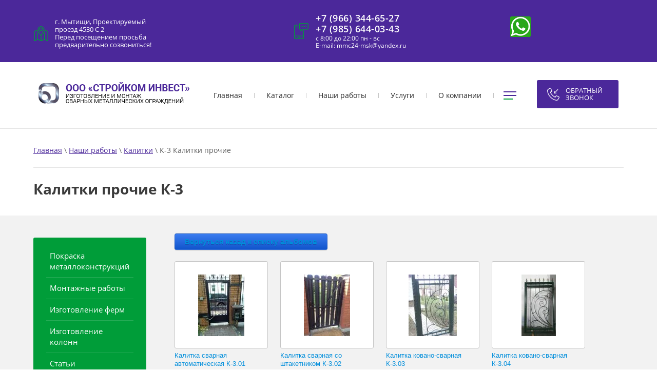

--- FILE ---
content_type: text/html; charset=utf-8
request_url: https://mmc24-msk.ru/kalitki-1/album/kalitki-prochie-k-3
body_size: 10854
content:
			
	
	
	




	
	

	



	 <!doctype html>
 
<html lang="ru">
	 
	<head>
		 
		<meta charset="utf-8">
		 
		<meta name="robots" content="all"/>
		 <title>Калитки прочие К-3</title>
<!-- assets.top -->
<meta property="og:title" content="Калитки прочие К-3">
<meta name="twitter:title" content="Калитки прочие К-3">
<meta property="og:description" content="Калитки прочие К-3">
<meta name="twitter:description" content="Калитки прочие К-3">
<meta property="og:type" content="website">
<meta property="og:url" content="https://mmc24-msk.ru/kalitki-1/album/kalitki-prochie-k-3">
<meta property="og:site_name" content="Сварные заборы и ворота, изготовление, монтаж">
<meta property="fb:admins" content="https://www.facebook.com/profile.php?id=100013363841981">
<meta property="vk:app_id" content="stroikom_invest">
<meta name="twitter:card" content="summary">
<!-- /assets.top -->
 
		<meta name="description" content="Калитки прочие К-3">
		 
		<meta name="keywords" content="Калитки прочие К-3">
		 
		<meta name="SKYPE_TOOLBAR" content="SKYPE_TOOLBAR_PARSER_COMPATIBLE">
		<meta name="viewport" content="width=device-width, height=device-height, initial-scale=1.0, maximum-scale=1.0, user-scalable=no">
		 
		<meta name="msapplication-tap-highlight" content="no"/>
		 
		<meta name="format-detection" content="telephone=no">
		 
		<meta http-equiv="x-rim-auto-match" content="none">
		  
		<link rel="stylesheet" href="/g/css/styles_articles_tpl.css">
		 
		<link rel="stylesheet" href="/t/v508/images/css/styles.css">
		 
		<link rel="stylesheet" href="/t/v508/images/css/designblock.scss.css">
		 
		<link rel="stylesheet" href="/t/v508/images/css/s3_styles.scss.css">
		 
		<script src="/g/libs/jquery/1.10.2/jquery.min.js"></script>
		 
		<script src="/g/s3/misc/adaptiveimage/1.0.0/adaptiveimage.js"></script>
		 <meta name="cmsmagazine" content="86368d8963b4f0f96b434aafa426cd49" />

            <!-- 46b9544ffa2e5e73c3c971fe2ede35a5 -->
            <script src='/shared/s3/js/lang/ru.js'></script>
            <script src='/shared/s3/js/common.min.js'></script>
        <link rel='stylesheet' type='text/css' href='/shared/s3/css/calendar.css' /><link rel='stylesheet' type='text/css' href='/shared/highslide-4.1.13/highslide.min.css'/>
<script type='text/javascript' src='/shared/highslide-4.1.13/highslide-full.packed.js'></script>
<script type='text/javascript'>
hs.graphicsDir = '/shared/highslide-4.1.13/graphics/';
hs.outlineType = null;
hs.showCredits = false;
hs.lang={cssDirection:'ltr',loadingText:'Загрузка...',loadingTitle:'Кликните чтобы отменить',focusTitle:'Нажмите чтобы перенести вперёд',fullExpandTitle:'Увеличить',fullExpandText:'Полноэкранный',previousText:'Предыдущий',previousTitle:'Назад (стрелка влево)',nextText:'Далее',nextTitle:'Далее (стрелка вправо)',moveTitle:'Передвинуть',moveText:'Передвинуть',closeText:'Закрыть',closeTitle:'Закрыть (Esc)',resizeTitle:'Восстановить размер',playText:'Слайд-шоу',playTitle:'Слайд-шоу (пробел)',pauseText:'Пауза',pauseTitle:'Приостановить слайд-шоу (пробел)',number:'Изображение %1/%2',restoreTitle:'Нажмите чтобы посмотреть картинку, используйте мышь для перетаскивания. Используйте клавиши вперёд и назад'};</script>
<link rel="icon" href="/favicon.ico" type="image/x-icon">

<!--s3_require-->
<link rel="stylesheet" href="/g/basestyle/1.0.1/gallery2/gallery2.css" type="text/css"/>
<link rel="stylesheet" href="/g/basestyle/1.0.1/gallery2/gallery2.blue.css" type="text/css"/>
<script type="text/javascript" src="/g/basestyle/1.0.1/gallery2/gallery2.js" async></script>
<!--/s3_require-->

		<link href="/g/s3/anketa2/1.0.0/css/jquery-ui.css" rel="stylesheet" type="text/css"/>
		 
		<script src="/g/libs/jqueryui/1.10.0/jquery-ui.min.js" type="text/javascript"></script>
		 		<script src="/g/s3/anketa2/1.0.0/js/jquery.ui.datepicker-ru.js"></script>
		 
		<link rel="stylesheet" href="/g/libs/jquery-popover/0.0.3/jquery.popover.css">
		 
		<script src="/g/libs/jquery-popover/0.0.3/jquery.popover.min.js" type="text/javascript"></script>
		 
		<script src="/g/s3/misc/form/1.2.0/s3.form.js" type="text/javascript"></script>
		 
		<script src="https://api-maps.yandex.ru/2.1/?lang=ru_RU" type="text/javascript"></script>
		  
		<script type="text/javascript" src="/t/v508/images/js/main.js"></script>
		  
		<!--[if lt IE 10]> <script src="/g/libs/ie9-svg-gradient/0.0.1/ie9-svg-gradient.min.js"></script> <script src="/g/libs/jquery-placeholder/2.0.7/jquery.placeholder.min.js"></script> <script src="/g/libs/jquery-textshadow/0.0.1/jquery.textshadow.min.js"></script> <script src="/g/s3/misc/ie/0.0.1/ie.js"></script> <![endif]-->
		<!--[if lt IE 9]> <script src="/g/libs/html5shiv/html5.js"></script> <![endif]-->
		   
	</head>
	 
	<body>
		 
		<div class="wrapper editorElement layer-type-wrapper" >
			  <div class="side-panel side-panel-29 widget-type-side_panel editorElement layer-type-widget widget-21" data-layers="['widget-22':['tablet-landscape':'inSide','tablet-portrait':'inSide','mobile-landscape':'inSide','mobile-portrait':'inSide'],'widget-36':['tablet-landscape':'inSide','tablet-portrait':'inSide','mobile-landscape':'inSide','mobile-portrait':'inSide'],'widget-9':['tablet-landscape':'onTop','tablet-portrait':'onTop','mobile-landscape':'onTop','mobile-portrait':'onTop'],'widget-153':['tablet-landscape':'inSide','tablet-portrait':'inSide','mobile-landscape':'inSide','mobile-portrait':'inSide'],'widget-199':['tablet-landscape':'onTop','tablet-portrait':'onTop','mobile-landscape':'onTop','mobile-portrait':'onTop'],'widget-243':['tablet-landscape':'inSide','tablet-portrait':'inSide','mobile-landscape':'inSide','mobile-portrait':'inSide']]" data-phantom="1" data-position="left">
	<div class="side-panel-top">
		<div class="side-panel-button">
			<span class="side-panel-button-icon">
				<span class="side-panel-button-icon-line"></span>
				<span class="side-panel-button-icon-line"></span>
				<span class="side-panel-button-icon-line"></span>
			</span>
		</div>
		<div class="side-panel-top-inner" ></div>
	</div>
	<div class="side-panel-mask"></div>
	<div class="side-panel-content">
		<div class="side-panel-close"></div>		<div class="side-panel-content-inner"></div>
	</div>
</div>   
			<div class="editorElement layer-type-block ui-droppable block-119" >
				<div class="editorElement layer-type-block ui-droppable block-120" >
					<div class="layout column layout_220" >
						      <div class="address-220 widget-198 address-block contacts-block widget-type-contacts_address editorElement layer-type-widget">
        <div class="inner">
            <label class="cell-icon" for="tg220">
                <div class="icon"></div>
            </label>
            <input id="tg220" class="tgl-but" type="checkbox">
            <div class="block-body-drop">
                <div class="cell-text">
                    <div class="title"><div class="align-elem">Адрес:</div></div>
                    <div class="text_body">
                        <div class="align-elem">г. Мытищи, Проектируемый проезд 4530 С 2<br />
Перед посещением просьба предварительно созвониться!</div>
                    </div>
                </div>
            </div>
        </div>
    </div>
  
					</div>
					<div class="layout column layout_237" >
						<div class="editorElement layer-type-block ui-droppable block-133" >
							<div class="editorElement layer-type-block ui-droppable block-14" >
								  	<div class="phones-13 widget-9 phones-block contacts-block widget-type-contacts_phone editorElement layer-type-widget">
		<div class="inner">
			<label class="cell-icon" for="tg-phones-13">
				<div class="icon"></div>
			</label>
			<input id="tg-phones-13" class="tgl-but" type="checkbox">
			<div class="block-body-drop">
				<div class="cell-text">
					<div class="title"><div class="align-elem">Москва и область:</div></div>
					<div class="text_body">
						<div class="align-elem">
															<div><a href="tel:+79663446527">+7 (966) 344-65-27</a></div><div><a href="tel:+79856440343">+7 (985) 644-03-43</a></div>													</div>
					</div>
				</div>
			</div>
		</div>
	</div>
    	<div class="schedule-168 widget-154 schedule-block contacts-block widget-type-contacts_schedule editorElement layer-type-widget">
		<div class="inner">
			<label class="cell-icon" for="tg-schedule-168">
				<div class="icon"></div>
			</label>
			<input id="tg-schedule-168" class="tgl-but" type="checkbox">
			<div class="block-body-drop">
				<div class="cell-text">
					<div class="title"><div class="align-elem">График работы:</div></div>
					<div class="text_body">
						<div class="align-elem">с 8:00 до 22:00 пн - вс<br />
E-mail: mmc24-msk@yandex.ru</div>
					</div>
				</div>
			</div>
		</div>
	</div>
  
							</div>
						</div>
					</div>
					<div class="layout column layout_236" >
						<div class="widget-211 widgetsocial-236 widget-type-social_links editorElement layer-type-widget">
							 <div class="soc-content">  <div class="soc-item whatsapp"><a href="https://mmc24-msk.ru/whatsapp-5" class="soc" target="_blank"><span class="wg-soc-icon"></span></a></div></div>
		</div>
	</div>
</div>
</div>
<div class="editorElement layer-type-block ui-droppable block-58" >
	<div class="editorElement layer-type-block ui-droppable block-2" >
		<div class="layout column layout_4" >
			<div class="site-name-4 widget-2 widget-type-site_name editorElement layer-type-widget">
				 <a href="http://mmc24-msk.ru"> 						 						 						<div class="sn-wrap">  
				 				<div class="sn-logo">
					 
					<img src="/thumb/2/mLRxD1zPqAzxzOMcUO3AOQ/345r/d/name1.png" alt="" title="">
					 
				</div>
								   
			</div>
			 </a> 
	</div>
</div>
<div class="layout column layout_167" >
	<div class="widget-153 horizontal menu-167 wm-widget-menu widget-type-menu_horizontal editorElement layer-type-widget" data-screen-button="more" data-responsive-tl="button" data-responsive-tp="button" data-responsive-ml="columned" data-more-text="..." data-child-icons="0">
		 
		<div class="menu-button">
			Меню
		</div>
		 
		<div class="menu-scroll">
			     <ul><li class="menu-item"><a href="/" ><span class="menu-item-text">Главная</span></a></li><li class="delimiter"></li><li class="menu-item"><a href="/katalog" ><span class="menu-item-text">Каталог</span></a><ul class="level-2"><li><a href="/vidy-ograzhdenij" >Виды ограждений</a></li><li class="delimiter"></li><li><a href="/modeli-sekcij-zaborov" >Сварные заборы</a></li><li class="delimiter"></li><li><a href="/vorota-svarnye-1" >Ворота сварные</a></li><li class="delimiter"></li><li><a href="/vorota-i-kalitki-iz-profnastila-setki-rabicy-i-3d-setki" >Ворота и калитки из профнастила, сетки рабицы и 3D сетки</a></li><li class="delimiter"></li><li><a href="/vorota-otkatnye-0" >Ворота откатные</a></li><li class="delimiter"></li><li><a href="/navesy-1" >Навесы</a></li><li class="delimiter"></li><li><a href="/karkasy-vorot-i-kalitok" >Каркасы ворот откатных, распашных и калиток</a></li><li class="delimiter"></li><li><a href="/modeli-kalitok-1" >Калитки сварные</a></li><li class="delimiter"></li><li><a href="/dveri-reshetchatye" >Двери решетчатые</a></li><li class="delimiter"></li><li><a href="/reshetki-okonnye-1" >Решетки оконные</a></li><li class="delimiter"></li><li><a href="/gazonnye-ograjdenija" >Газонные ограждения</a></li></ul></li><li class="delimiter"></li><li class="opened menu-item"><a href="/galereya-gotovyh-izdelij" ><span class="menu-item-text">Наши работы</span></a><ul class="level-2"><li><a href="/zabory-svarnye-1" >Заборы сварные</a></li><li class="delimiter"></li><li><a href="/zabory-kovano-svarnye" >Заборы ковано-сварные</a></li><li class="delimiter"></li><li><a href="/vorota-svarnye" >Ворота сварные</a></li><li class="delimiter"></li><li><a href="/vorota-kovano-svarnye" >Ворота ковано-сварные</a></li><li class="delimiter"></li><li><a href="/vorota-otkatnye" >Ворота откатные</a></li><li class="delimiter"></li><li><a href="/tenevye-navesy" >Теневые навесы</a></li><li class="delimiter"></li><li><a href="/navesy" >Навесы</a></li><li class="delimiter"></li><li><a href="/modulnye-zdaniya" >Модульные здания</a></li><li class="delimiter"></li><li><a href="/prochie-izdeliya-1" >Металлоконструкции прочие</a></li><li class="delimiter"></li><li><a href="/kozyrki" >Козырьки</a></li><li class="delimiter"></li><li><a href="/reshetki-okonnye" >Решетки оконные</a></li><li class="delimiter"></li><li><a href="/ograzhdeniya-lestnic-i-terras-1" >Ограждения лестниц и террас</a></li><li class="delimiter"></li><li><a href="/ograzhdeniya-balkonov-1" >Ограждения балконов</a></li><li class="delimiter"></li><li class="opened active"><a href="/kalitki-1" >Калитки</a></li><li class="delimiter"></li><li><a href="/ograzhdeniya-gazonov-1" >Газонные ограждения</a></li><li class="delimiter"></li><li><a href="/skamejki-parkovye-1" >Скамейки парковые</a></li></ul></li><li class="delimiter"></li><li class="menu-item"><a href="/uslugi" ><span class="menu-item-text">Услуги</span></a></li><li class="delimiter"></li><li class="menu-item"><a href="/about" ><span class="menu-item-text">О компании</span></a></li><li class="delimiter"></li><li class="menu-item"><a href="/kontakty" ><span class="menu-item-text">Контакты</span></a></li><li class="delimiter"></li><li class="menu-item"><a href="/user" ><span class="menu-item-text">Регистрация</span></a></li></ul> 
		</div>
		 
	</div>
</div>
<div class="layout column layout_221" >
	  	<a class="button-221 widget-199 widget-type-button editorElement layer-type-widget" href="#!"  data-api-type="popup-form" data-api-url="/-/x-api/v1/public/?method=form/postform&param[form_id]=10090886&param[tpl]=wm.form.popup.tpl&placeholder=placeholder&tit_en=1&sh_err_msg=0&ic_en=0&u_s=/user" data-wr-class="popover-wrap-221"><span>Обратный звонок</span></a>
  
</div>
</div>
</div>
<div class="editorElement layer-type-block ui-droppable block-162" >
	<div class="editorElement layer-type-block ui-droppable block-163" >
		<div class="editorElement layer-type-block ui-droppable block-164" >
			 
<div class="widget-240 path widget-type-path editorElement layer-type-widget" data-url="/kalitki-1"><a href="/">Главная</a> \ <a href="/galereya-gotovyh-izdelij">Наши работы</a> \ <a href="/kalitki-1">Калитки</a> \ К-3 Калитки прочие</div> 
			<h1 class="h1 widget-241 widget-type-h1 editorElement layer-type-widget">
				Калитки прочие К-3
			</h1>
		</div>
	</div>
	<div class="editorElement layer-type-block ui-droppable block-165" >
		<div class="editorElement layer-type-block ui-droppable block-166" >
						<div class="layout column layout_280" >
				<div class="widget-243 popup menu-280 wm-widget-menu vertical widget-type-menu_vertical editorElement layer-type-widget" data-child-icons="0">
					   
					<div class="menu-button">
						Меню
					</div>
					 
					<div class="menu-scroll">
						    <ul><li class="menu-item"><a href="/pokraska-metallokonstrukcij" ><span class="menu-item-text">Покраска металлоконструкций</span></a></li><li class="delimiter"></li><li class="menu-item"><a href="/montazhnye-raboty" ><span class="menu-item-text">Монтажные работы</span></a></li><li class="delimiter"></li><li class="menu-item"><a href="/izgotovlenie-ferm" ><span class="menu-item-text">Изготовление ферм</span></a></li><li class="delimiter"></li><li class="menu-item"><a href="/izgotovlenie-kolonn" ><span class="menu-item-text">Изготовление колонн</span></a></li><li class="delimiter"></li><li class="menu-item"><a href="/stati" ><span class="menu-item-text">Статьи</span></a></li><li class="delimiter"></li><li class="menu-item"><a href="/novosti" ><span class="menu-item-text">Новости</span></a></li><li class="delimiter"></li><li class="menu-item"><a href="/akcii" ><span class="menu-item-text">Акции</span></a></li><li class="delimiter"></li><li class="menu-item"><a href="/tablica-ral" ><span class="menu-item-text">Таблица RAL</span></a></li><li class="delimiter"></li><li class="menu-item"><a href="/otzyvy-o-nas" ><span class="menu-item-text">Отзывы о нас</span></a></li></ul> 
					</div>
					 
				</div>
			</div>
						<div class="layout column layout_279" >
				<article class="content-279 content widget-242 widget-type-content editorElement layer-type-widget">	
			
	<style>
		a.g-img__caption{
				color: ;}
		
	</style>
	
		<div class="g-page g-page-gallery2">

		
							<div class="album-before-text"></div>
			
		
		
			<div class="album-description"></div>
			<div class="g-row">
												<a class="g-button g-button" href="/kalitki-1">Вернуться назад к списку альбомов</a>
			</div>
			<div class="g-row g-gallery2-photo-list">
												
			
					
<div class="g-img g-img--gallery-image">
	<div class="g-img__layers">
		<a href="/d/kalitka_svarnaya_avtomaticheskaya_k-301.jpg" data-size="960x1280" data-title="Калитка сварная автоматическая К-3.01" class="g-img__link" style="width:182px; height:142px; ">
			<img alt="Калитка сварная автоматическая К-3.01" class="g-img__image" src="/thumb/2/mis75jx1xgmyb1gYUbesgQ/160r120/d/kalitka_svarnaya_avtomaticheskaya_k-301.jpg">
					</a>
	</div>
	<a href="/kalitki-1/photo/kalitka-svarnaya-avtomaticheskaya-k-3-01" class="g-img__caption" title="Калитка сварная автоматическая К-3.01">Калитка сварная автоматическая К-3.01</a></div>											
			
					
<div class="g-img g-img--gallery-image">
	<div class="g-img__layers">
		<a href="/d/kalitka_svarnaya_so_shtaketnikom_k-302.jpg" data-size="1440x1920" data-title="Калитка сварная со штакетником К-3.02" class="g-img__link" style="width:182px; height:142px; ">
			<img alt="Калитка сварная со штакетником К-3.02" class="g-img__image" src="/thumb/2/bjlD8XZdeGVMFpff1NWD5A/160r120/d/kalitka_svarnaya_so_shtaketnikom_k-302.jpg">
					</a>
	</div>
	<a href="/kalitki-1/photo/kalitka-svarnaya-so-shtaketnikom-k-3-02" class="g-img__caption" title="Калитка сварная со штакетником К-3.02">Калитка сварная со штакетником К-3.02</a></div>											
			
					
<div class="g-img g-img--gallery-image">
	<div class="g-img__layers">
		<a href="/d/kalitka_kovano-svarnaya_k-303.jpg" data-size="1516x1920" data-title="Калитка ковано-сварная К-3.03" class="g-img__link" style="width:182px; height:142px; ">
			<img alt="Калитка ковано-сварная К-3.03" class="g-img__image" src="/thumb/2/jB8-8oyLc3bBDqSqr0PgOw/160r120/d/kalitka_kovano-svarnaya_k-303.jpg">
					</a>
	</div>
	<a href="/kalitki-1/photo/kalitka-kovano-svarnaya-k-3-03" class="g-img__caption" title="Калитка ковано-сварная К-3.03">Калитка ковано-сварная К-3.03</a></div>											
			
					
<div class="g-img g-img--gallery-image">
	<div class="g-img__layers">
		<a href="/d/kalitka_kovano-svarnaya_k-304.jpg" data-size="750x1332" data-title="Калитка ковано-сварная К-3.04" class="g-img__link" style="width:182px; height:142px; ">
			<img alt="Калитка ковано-сварная К-3.04" class="g-img__image" src="/thumb/2/FWxMoyPf1sGHci8Eaf8cyg/160r120/d/kalitka_kovano-svarnaya_k-304.jpg">
					</a>
	</div>
	<a href="/kalitki-1/photo/kalitka-kovano-svarnaya-k-3-04" class="g-img__caption" title="Калитка ковано-сварная К-3.04">Калитка ковано-сварная К-3.04</a></div>											
			
					
<div class="g-img g-img--gallery-image">
	<div class="g-img__layers">
		<a href="/d/kalitka_kovano-svarnaya_k-305.jpg" data-size="758x1350" data-title="Калитка ковано-сварная 3.05" class="g-img__link" style="width:182px; height:142px; ">
			<img alt="Калитка ковано-сварная 3.05" class="g-img__image" src="/thumb/2/PszxSpvmMUBveWUrcIEAdA/160r120/d/kalitka_kovano-svarnaya_k-305.jpg">
					</a>
	</div>
	<a href="/kalitki-1/photo/kalitka-kovano-svarnaya-3-05" class="g-img__caption" title="Калитка ковано-сварная 3.05">Калитка ковано-сварная 3.05</a></div>											
			
					
<div class="g-img g-img--gallery-image">
	<div class="g-img__layers">
		<a href="/d/kalitka_svarnaya_k-306.jpg" data-size="1030x1573" data-title="Калита сварная К-3.06" class="g-img__link" style="width:182px; height:142px; ">
			<img alt="Калита сварная К-3.06" class="g-img__image" src="/thumb/2/mQUeKv_y8VfDFuBR08lfEw/160r120/d/kalitka_svarnaya_k-306.jpg">
					</a>
	</div>
	<a href="/kalitki-1/photo/kalita-svarnaya-k-3-06" class="g-img__caption" title="Калита сварная К-3.06">Калита сварная К-3.06</a></div>					
			
			</div>
			<div class="g-row g-gallery2-album-list">
									
			</div>
		
									<div class="album-after-text"></div>
						</div>


	<div class="pswp" tabindex="-1" role="dialog" aria-hidden="true">
		<div class="pswp__bg"></div>
		<div class="pswp__scroll-wrap">
			<div class="pswp__container">
				<div class="pswp__item"></div>
				<div class="pswp__item"></div>
				<div class="pswp__item"></div>
			</div>
			<div class="pswp__ui pswp__ui--hidden">
				<div class="pswp__top-bar">
					<div class="pswp__counter"></div>

					<button class="pswp__button pswp__button--close" title="Закрыть (Esc)"></button>
					
					<div class="pswp__preloader">
						<div class="pswp__preloader__icn">
							<div class="pswp__preloader__cut">
								<div class="pswp__preloader__donut"></div>
							</div>
						</div>
					</div>
				</div>

				<div class="pswp__share-modal pswp__share-modal--hidden pswp__single-tap">
					<div class="pswp__share-tooltip"></div>
				</div>

				<button class="pswp__button pswp__button--arrow--left" title="Предыдущая (клавиша влево)"></button>
				<button class="pswp__button pswp__button--arrow--right" title="Следующая (клавиша вправо)"></button>

				<div class="pswp__caption">
					<div class="pswp__caption__center pswp__caption__center--g-img"></div>
				</div>
			</div>
		</div>
	</div>

	</article>
			</div>
		</div>
	</div>
</div>
<div class="editorElement layer-type-block ui-droppable block-125" >
	<div class="widget-206 map-235 widget-type-map editorElement layer-type-widget" data-controls="searchControl" id="widgetMap235" data-center="55.939817, 37.761518" data-zoom="12" data-type="yandex#map">
		   
		<input type="hidden" name="widgetMap235" value="[{&quot;preset&quot; : &quot;islands#violetStretchyIcon&quot;,&quot;point&quot;: &quot;55.661709,37.704763&quot;, &quot;iconContent&quot;: &quot;\u0421\u0422\u0420\u041e\u0419\u041a\u041e\u041c \u0418\u041d\u0412\u0415\u0421\u0422&quot;, &quot;balloonContent&quot;: null}]">
		  
	</div>
	<div class="editorElement layer-type-block ui-droppable block-126" >
		<div class="editorElement layer-type-block ui-droppable block-127" >
			      <div class="address-234 widget-205 address-block contacts-block widget-type-contacts_address editorElement layer-type-widget">
        <div class="inner">
            <label class="cell-icon" for="tg234">
                <div class="icon"></div>
            </label>
            <input id="tg234" class="tgl-but" type="checkbox">
            <div class="block-body-drop">
                <div class="cell-text">
                    <div class="title"><div class="align-elem">Адрес:</div></div>
                    <div class="text_body">
                        <div class="align-elem">г. Мытищи, Проектируемый проезд 4530 С 2<br />
Перед посещением просьба предварительно созвониться!</div>
                    </div>
                </div>
            </div>
        </div>
    </div>
        	<div class="email-232 widget-203 email-block contacts-block widget-type-contacts_email editorElement layer-type-widget">
		<div class="inner">
			<label class="cell-icon" for="tg-email-232">
				<div class="icon"></div>
			</label>
			<input id="tg-email-232" class="tgl-but" type="checkbox">
			<div class="block-body-drop">
				<div class="cell-text">
					<div class="title"><div class="align-elem">Email:</div></div>
					<div class="text_body">
						<div class="align-elem"><a href="mailto:mmc24-msk@yandex.ru">mmc24-msk@yandex.ru</a></div>
					</div>
				</div>
			</div>
		</div>
	</div>
  
		</div>
	</div>
</div>
<div class="editorElement layer-type-block ui-droppable block-156" >
	<div class="layout layout_center not-columned layout_center_261_id_262_0" >
		              <div class="up-262 widget-231 up_button widget-type-button_up editorElement layer-type-widget" data-speed="900">
			<div class="icon"></div>
				<div class="title">Наверх</div>
	</div>          
	</div>
	<div class="editorElement layer-type-block ui-droppable block-157" >
		<div class="editorElement layer-type-block ui-droppable block-158" >
			<div class="layout column layout_266" >
				<div class="site-copyright widget-233 widget-type-site_copyright editorElement layer-type-widget">
					 
					<div class="align-elem">
						 Copyright © 2019 &quot;СТРОЙКОМ ИНВЕСТ&quot; 
					</div>
					 
				</div>
			</div>
			<div class="layout column layout_265" >
				<div class="site-counters widget-232 widget-type-site_counters editorElement layer-type-widget">
					 <!-- Yandex.Metrika informer -->
<a href="https://metrika.yandex.ru/stat/?id=37250825&amp;from=informer"
target="_blank" rel="nofollow"><img src="https://informer.yandex.ru/informer/37250825/3_1_FFFFFFFF_EFEFEFFF_0_uniques"
style="width:88px; height:31px; border:0;" alt="Яндекс.Метрика" title="Яндекс.Метрика: данные за сегодня (просмотры, визиты и уникальные посетители)" class="ym-advanced-informer" data-cid="37250825" data-lang="ru" /></a>
<!-- /Yandex.Metrika informer -->

<!-- Yandex.Metrika counter -->
<script type="text/javascript" >
   (function(m,e,t,r,i,k,a){m[i]=m[i]||function(){(m[i].a=m[i].a||[]).push(arguments)};
   m[i].l=1*new Date();k=e.createElement(t),a=e.getElementsByTagName(t)[0],k.async=1,k.src=r,a.parentNode.insertBefore(k,a)})
   (window, document, "script", "https://mc.yandex.ru/metrika/tag.js", "ym");

   ym(37250825, "init", {
        clickmap:true,
        trackLinks:true,
        accurateTrackBounce:true
   });
</script>
<noscript><div><img src="https://mc.yandex.ru/watch/37250825" style="position:absolute; left:-9999px;" alt="" /></div></noscript>
<!-- /Yandex.Metrika counter -->

<script>
  window.uao_settings = {
    interval: 30,
    checkInterval: 5,
    ym: 37250825,
    ym_period_goal_prefix: 'ym_prefix',
    data_layer_prefix: 'dl_prefix',
    callback: function (seconds) { },
  }

  function _typeof(obj) { "@babel/helpers - typeof"; return _typeof = "function" == typeof Symbol && "symbol" == typeof Symbol.iterator ? function (obj) { return typeof obj; } : function (obj) { return obj && "function" == typeof Symbol && obj.constructor === Symbol && obj !== Symbol.prototype ? "symbol" : typeof obj; }, _typeof(obj); }
  function _classCallCheck(instance, Constructor) { if (!(instance instanceof Constructor)) { throw new TypeError("Cannot call a class as a function"); } }
  function _defineProperties(target, props) { for (var i = 0; i < props.length; i++) { var descriptor = props[i]; descriptor.enumerable = descriptor.enumerable || false; descriptor.configurable = true; if ("value" in descriptor) descriptor.writable = true; Object.defineProperty(target, _toPropertyKey(descriptor.key), descriptor); } }
  function _createClass(Constructor, protoProps, staticProps) { if (protoProps) _defineProperties(Constructor.prototype, protoProps); if (staticProps) _defineProperties(Constructor, staticProps); Object.defineProperty(Constructor, "prototype", { writable: false }); return Constructor; }
  function _defineProperty(obj, key, value) { key = _toPropertyKey(key); if (key in obj) { Object.defineProperty(obj, key, { value: value, enumerable: true, configurable: true, writable: true }); } else { obj[key] = value; } return obj; }
  function _toPropertyKey(arg) { var key = _toPrimitive(arg, "string"); return _typeof(key) === "symbol" ? key : String(key); }
  function _toPrimitive(input, hint) { if (_typeof(input) !== "object" || input === null) return input; var prim = input[Symbol.toPrimitive]; if (prim !== undefined) { var res = prim.call(input, hint || "default"); if (_typeof(res) !== "object") return res; throw new TypeError("@@toPrimitive must return a primitive value."); } return (hint === "string" ? String : Number)(input); }
  UAO_COUNT = 'uao_count';
  UAO_GLOBAL_COUNT = 'uao_global_count';
  var UALoop = /*#__PURE__*/function () {
    function UALoop(goalInterval, checkInterval) {
      _classCallCheck(this, UALoop);
      _defineProperty(this, "uao_debugger", new UADebugger());
      this.id = Math.random().toString(36);
      this.goalInterval = goalInterval;
      this.checkInterval = checkInterval;
      this.uao_debugger.isEnabled = true;
    }
    _createClass(UALoop, [{
      key: "targetCount",
      get: function get() {
        return Math.ceil(this.goalInterval / this.checkInterval);
      }
    }, {
      key: "calculate",
      value: function calculate() {
        var _sessionStorage$getIt, _sessionStorage$getIt2;
        var currentCount = (_sessionStorage$getIt = +sessionStorage.getItem(UAO_COUNT)) !== null && _sessionStorage$getIt !== void 0 ? _sessionStorage$getIt : 0;
        currentCount = currentCount + 1;
        sessionStorage.setItem(UAO_COUNT, currentCount.toString());
        var globalCount = (_sessionStorage$getIt2 = +sessionStorage.getItem(UAO_GLOBAL_COUNT)) !== null && _sessionStorage$getIt2 !== void 0 ? _sessionStorage$getIt2 : 0;
        globalCount = globalCount + 1;
        sessionStorage.setItem(UAO_GLOBAL_COUNT, globalCount.toString());
        this.uao_debugger.log("".concat(currentCount, " / ").concat(this.targetCount));
        return currentCount === this.targetCount;
      }
    }]);
    return UALoop;
  }();
  var UAObserver = /*#__PURE__*/function () {
    function UAObserver(isLoggingEnabled) {
      _classCallCheck(this, UAObserver);
      _defineProperty(this, "events", ['touchmove', 'blur', 'focus', 'focusin', 'focusout', 'resize', 'scroll', 'click', 'dblclick', 'mousedown', 'mouseup', 'mousemove', 'mouseover', 'mouseout', 'mouseenter', 'mouseleave', 'change', 'select', 'submit', 'keydown', 'keypress', 'keyup', 'error', 'load'
        //'unload'
      ]);
      _defineProperty(this, "loop", void 0);
      _defineProperty(this, "uao_debugger", new UADebugger());
      _defineProperty(this, "settings", window.uao_settings);
      _defineProperty(this, "commit", false);
      if (isLoggingEnabled) this.uao_debugger.isEnabled = true;
    }
    _createClass(UAObserver, [{
      key: "loop",
      set: function set(value) {
        this.loop = value;
      }
    }, {
      key: "start",
      value: function start() {
        this.addListeners();
        this.init();
      }
    }, {
      key: "addListeners",
      value: function addListeners() {
        var _this = this;
        this.events.forEach(function (evtName) {
          window.addEventListener(evtName, function (e) {
            if (e.isTrusted) {
              _this.commit = true;
            }
          });
        });
      }
    }, {
      key: "init",
      value: function init() {
        this.loop = new UALoop(this.settings.interval, this.settings.checkInterval);
        //this.uao_debugger.log('init', this.loop.id)
        this.setInterval();
      }
    }, {
      key: "setInterval",
      value: function setInterval() {
        var _this2 = this;
        if (+sessionStorage.getItem(UAO_COUNT) <= 0) sessionStorage.setItem(UAO_COUNT, '0');
        if (+sessionStorage.getItem(UAO_GLOBAL_COUNT) <= 0) sessionStorage.setItem(UAO_GLOBAL_COUNT, '0');
        var interval = window.setInterval(function () {
          if (_this2.commit && _this2.loop.calculate()) {
            clearInterval(interval);
            if (_this2.settings) {
              //this.uao_debugger.log('Достижение интервала активности основной цели');

              var globalCount = sessionStorage.getItem(UAO_GLOBAL_COUNT);
              var globalSeconds = globalCount * _this2.settings.checkInterval;
              if (_this2.settings.callback) _this2.settings.callback(globalSeconds);
              if (_this2.settings.ym_period_goal_prefix && _this2.settings.ym && window.ym) {
                //this.uao_debugger.log('Достижение интервала активности периодической цели');
                window.ym(_this2.settings.ym, 'reachGoal', "".concat(_this2.settings.ym_period_goal_prefix).concat(globalSeconds));
              }
              if (_this2.settings.data_layer_prefix && window.dataLayer) {
                window.dataLayer.push({
                  event: "".concat(_this2.settings.data_layer_prefix).concat(globalSeconds)
                });
              }
            }
            sessionStorage.setItem(UAO_COUNT, '0');
            _this2.init();
          }
          _this2.commit = false;
        }, this.loop.checkInterval * 1000);
      }
    }]);
    return UAObserver;
  }();
  var UADebugger = /*#__PURE__*/function () {
    function UADebugger() {
      _classCallCheck(this, UADebugger);
      _defineProperty(this, "isEnabled", false);
    }
    _createClass(UADebugger, [{
      key: "isEnabled",
      set: function set(value) {
        this.isEnabled = value;
      }
    }, {
      key: "log",
      value: function log(message) {
        var _console;
        for (var _len = arguments.length, args = new Array(_len > 1 ? _len - 1 : 0), _key = 1; _key < _len; _key++) {
          args[_key - 1] = arguments[_key];
        }
        if (this.isEnabled) (_console = console).log.apply(_console, [message].concat(args));
      }
    }]);
    return UADebugger;
  }();
  new UAObserver(true).start();
</script>
<!--__INFO2026-02-03 00:48:17INFO__-->
 
				</div>
			</div>
			<div class="layout column layout_267" >
				  <div class="mega-copyright widget-234  widget-type-mega_copyright editorElement layer-type-widget"><span style='font-size:14px;' class='copyright'><!--noindex--><a href="https://megagroup.ru" target="_blank" class="copyright" rel="nofollow"><img src="/g/mlogo/svg/megagroup-ru-megagroup-ru-light.svg" alt="Наши сайты подходят всем"></a><!--/noindex--></span></div>  
			</div>
		</div>
	</div>
</div>
</div>

<!-- assets.bottom -->
<!-- </noscript></script></style> -->
<script src="/my/s3/js/site.min.js?1770119302" ></script>
<script >/*<![CDATA[*/
var megacounter_key="f5a6fd498dedd31165d568f68c5b8952";
(function(d){
    var s = d.createElement("script");
    s.src = "//counter.megagroup.ru/loader.js?"+new Date().getTime();
    s.async = true;
    d.getElementsByTagName("head")[0].appendChild(s);
})(document);
/*]]>*/</script>
<script >/*<![CDATA[*/
$ite.start({"sid":2476109,"vid":2496023,"aid":2960832,"stid":4,"cp":21,"active":true,"domain":"mmc24-msk.ru","lang":"ru","trusted":false,"debug":false,"captcha":3,"onetap":[{"provider":"vkontakte","provider_id":"51945998","code_verifier":"jjEMODD4zOM2WYD0gAMJ0NhUO2NYxg40mMYOMTW4NDM"}]});
/*]]>*/</script>
<!-- /assets.bottom -->
</body>
 
</html>

--- FILE ---
content_type: text/css
request_url: https://mmc24-msk.ru/t/v508/images/css/styles.css
body_size: 16442
content:
@import "fonts.css";
html{font-family:sans-serif;-ms-text-size-adjust:100%;-webkit-text-size-adjust:100%;}body{margin:0;background: #fff;-webkit-font-smoothing:antialiased;-moz-osx-font-smoothing:grayscale;}body::before{content:""; height: 1px; display: block; margin-top: -1px;}article,aside,details,figcaption,figure,footer,header,hgroup,main,menu,nav,section,summary{display:block}audio,canvas,progress,video{display:inline-block;vertical-align:baseline}audio:not([controls]){display:none;height:0}[hidden],template{display:none}a{background-color:transparent;color:inherit;}a:active,a:hover{outline:0}abbr[title]{border-bottom:1px dotted}b,strong{font-weight:bold}dfn{font-style:italic}h1{margin: 0; font-size: inherit; font-weight: inherit;}mark{background:#ff0;color:#000}small{font-size:80%}sub,sup{font-size:75%;line-height:0;position:relative;vertical-align:baseline}sup{top:-0.5em}sub{bottom:-0.25em}img{border:0}svg:not(:root){overflow:hidden}figure{margin:1em 40px}hr{box-sizing:content-box;height:0}pre{overflow:auto}code,kbd,pre,samp{font-family:monospace,monospace;font-size:1em}button,input,optgroup,select,textarea{color:#000;font:inherit;margin:0}button{overflow:visible}button,select{text-transform:none}button,html input[type="button"],input[type="reset"],input[type="submit"]{-webkit-appearance:button;cursor:pointer}button[disabled],html input[disabled]{cursor:default}button::-moz-focus-inner,input::-moz-focus-inner{border:0;padding:0}input{line-height:normal}input[type="checkbox"],input[type="radio"]{box-sizing:border-box;padding:0}input[type="number"]::-webkit-inner-spin-button,input[type="number"]::-webkit-outer-spin-button{height:auto}input[type="search"]{-webkit-appearance:textfield;box-sizing:content-box}input[type="search"]::-webkit-search-cancel-button,input[type="search"]::-webkit-search-decoration{-webkit-appearance:none}fieldset{border:1px solid silver;margin:0 2px;padding:.35em .625em .75em}legend{border:0;padding:0}textarea{overflow:auto}optgroup{font-weight:bold}table{border-collapse:collapse;border-spacing:0}
body.noscroll {overflow: hidden !important;}
.removed, .hidden { display: none !important;}
.editorElement, .layout {
	box-sizing: border-box;
	padding-top: .02px;
	padding-bottom: .02px;
}
.editorElement { word-wrap: break-word; overflow-wrap: break-word;}
.vertical-middle {white-space: nowrap;}
.vertical-middle>* {white-space: normal;display: inline-block;vertical-align: middle;}
.vertical-middle::after {height: 100%;width: 0;display: inline-block;vertical-align: middle;content: "";}
.wrapper {margin: 0 auto;height: auto !important;height: 100%;min-height: 100%;min-height: 100vh;overflow: hidden;max-width: 100%;}
.wrapper > * { max-width: 100%; }
.editorElement .removed+.delimiter, .editorElement .delimiter:first-child {display: none;}
.wm-input-default {border: none; background: none; padding: 0;}
/* tooltip */
@keyframes show_hide {
	0% { left:85%; opacity: 0; width: auto; height: auto; padding: 5px 10px; font-size: 12px;}
	20% { left: 100%; opacity: 1; width: auto; height: auto; padding: 5px 10px; font-size: 12px;}
	100% { left: 100%; opacity: 1; width: auto; height: auto; padding: 5px 10px; font-size: 12px;}
}
@keyframes show_hide_after {
	0% {width: 5px; height: 5px;}
	100% {width: 5px; height: 5px;}
}
/* tooltip for horizontal */
@keyframes horizontal_show_hide {
	0% { top:95%; opacity: 0; width: 100%; height: auto; padding: 5px 10px; font-size: 12px;}
	20% { top: 100%; opacity: 1; width: 100%; height: auto; padding: 5px 10px; font-size: 12px;}
	100% { top: 100%; opacity: 1; width: 100%; height: auto; padding: 5px 10px; font-size: 12px;}
}
.wm-tooltip {display: none;position: absolute;z-index:100;top: 100%;left: 0;background: #FBFDDD;color: #CA3841;padding: 5px 10px;border-radius: 3px;box-shadow: 1px 2px 3px rgba(0,0,0,.3); white-space: normal; box-sizing: border-box;}
.wm-tooltip::after {content: "";font-size: 0;background: inherit;width: 5px;height: 5px;position: absolute;top: 0;left: 50%;margin: -2px 0 0;box-shadow: 0 1px 0 rgba(0,0,0,.1), 0 2px 0 rgba(0,0,0,.1);transform: rotate(45deg);}
.error .wm-tooltip {display: block;padding: 0;font-size: 0;animation: horizontal_show_hide 4s;}
.error .wm-tooltip::after {left:50%; top:0; margin: -2px 0 0; box-shadow: 0 -1px 0 rgba(0,0,0,.1), 0 -2px 0 rgba(0,0,0,.1); width: 0;height: 0;animation: show_hide_after 4s;}
.horizontal_mode .wm-tooltip {top: 100%; left: 0; width: 100%; white-space: normal; margin: 5px 0 0; text-align: center;}
.horizontal_mode .wm-tooltip::after {left: 50%; top: 0; margin: -2px 0 0; box-shadow: 0 -1px 0 rgba(0,0,0,.1), 0 -2px 0 rgba(0,0,0,.1);}
.error .horizontal_mode .wm-tooltip, .horizontal_mode .error .wm-tooltip {animation: horizontal_show_hide 4s;}
@media all and (max-width: 960px) {
	.wm-tooltip {top: 100%; left: 0; width: 100%; white-space: normal; margin: 5px 0 0; text-align: center;}
	.wm-tooltip::after {left: 50%; top: 0; margin: -2px 0 0; box-shadow: 0 -1px 0 rgba(0,0,0,.1), 0 -2px 0 rgba(0,0,0,.1);}
	.error .wm-tooltip {animation: horizontal_show_hide 4s;}
}
table.table0 td, table.table1 td, table.table2 td, table.table2 th {
	padding:5px;
	border:1px solid #dedede;
	vertical-align:top;
}
table.table0 td { border:none; }
table.table2 th {
	padding:8px 5px;
	background:#eb3c3c;
	border:1px solid #dedede;
	font-weight:normal;
	text-align:left;
	color:#fff;
}
.for-mobile-view { overflow: auto; }
.side-panel,
.side-panel-button,
.side-panel-mask,
.side-panel-content { display: none;}

.align-elem{
	flex-grow:1;
	max-width:100%;
}

html.mobile div{
	background-attachment: scroll;
}

.ui-datepicker {font-size: 14px !important; z-index: 999999 !important;}
.wm-video {position: absolute; z-index: 0; top: 0; left: 0; right: 0; bottom: 0; overflow: hidden; width: 100%; height: 100%;}
.wm-video video {max-width: 100%; min-width: 100%; min-height: 100%; position: absolute; top: 50%; left: 50%; transform: translate(-50%, -50%);}
.wm-video.vertical video {max-width: none; max-height: 100%;}
body { border: none; background: #ffffff; text-align: left; z-index: 2; -webkit-border-radius: none; -moz-border-radius: none; border-radius: none;}
.wrapper { position: relative; z-index: 3; font-family: Arial, Helvetica, sans-serif; text-align: left; color: #000000; font-style: normal; line-height: 1.2; letter-spacing: 0; text-transform: none; text-decoration: none; font-size: 12px; display: block; -webkit-flex-direction: column; -moz-flex-direction: column; flex-direction: column;}
.block-119 { border: none; position: relative; width: auto; min-height: 0; background: #4b289a; max-width: 100%; z-index: 5; display: block; -webkit-flex-direction: column; -moz-flex-direction: column; flex-direction: column; margin-top: 0; margin-left: 0; margin-right: 0; right: 0;}
.block-120 .layout_220 { display: -webkit-flex; display: flex; -webkit-flex-direction: column; -moz-flex-direction: column; flex-direction: column;}
.block-120 .layout_236 { display: -webkit-flex; display: flex; -webkit-flex-direction: column; -moz-flex-direction: column; flex-direction: column;}
.block-120 .layout_237 { display: -webkit-flex; display: flex; -webkit-flex-direction: column; -moz-flex-direction: column; flex-direction: column;}
.block-120 { margin: 0 auto; position: relative; top: 0; left: 0; width: 1150px; min-height: 0; max-width: 100%; z-index: 1; display: -webkit-flex; display: flex; -webkit-flex-direction: row; -moz-flex-direction: row; flex-direction: row; -webkit-justify-content: flex-start; -moz-justify-content: flex-start; justify-content: flex-start; padding-top: 25px; padding-bottom: 25px;}
.widget-211 { margin: 5px 0 auto 55px; position: relative; top: 0; left: 0; z-index: 3; font-size: 0; display: -webkit-flex; display: flex; -webkit-align-items: stretch; -moz-align-items: stretch; align-items: stretch; box-sizing: border-box; -webkit-flex-direction: column; -moz-flex-direction: column; flex-direction: column; width: 223px; -webkit-justify-content: flex-start; -moz-justify-content: flex-start; justify-content: flex-start;}
.widgetsocial-236 .soc-header { box-sizing: border-box; font-size: 18px; line-height: 1; margin-bottom: 10px;}
.widgetsocial-236 .soc-content { box-sizing: border-box; display: -webkit-flex; display: flex; -webkit-align-items: stretch; -moz-align-items: stretch; align-items: stretch; -webkit-justify-content: inherit; -moz-justify-content: inherit; justify-content: inherit; text-align: inherit; -webkit-flex-wrap: wrap; -moz-flex-wrap: wrap; flex-wrap: wrap;}
.widgetsocial-236 .soc-item { border: none; box-sizing: border-box; display: -webkit-inline-flex; display: inline-flex; vertical-align: middle; -webkit-justify-content: flex-start; -moz-justify-content: flex-start; justify-content: flex-start; -webkit-flex: 0 0 auto; -moz-flex: 0 0 auto; flex: 0 0 auto; text-align: left; -webkit-border-radius: none; -moz-border-radius: none; border-radius: none;}
.widgetsocial-236 .soc { margin: 2px; box-sizing: border-box; display: -webkit-inline-flex; display: inline-flex; -webkit-flex-direction: row; -moz-flex-direction: row; flex-direction: row; vertical-align: middle; -webkit-justify-content: center; -moz-justify-content: center; justify-content: center; -webkit-align-items: center; -moz-align-items: center; align-items: center; text-decoration: none; -webkit-flex: 0 0 auto; -moz-flex: 0 0 auto; flex: 0 0 auto; max-width: 100%;}
.widgetsocial-236 .vk .wg-soc-icon { border: none; background: url("../images/vk.png?1551846416581") left 50% top 50% / 20px no-repeat transparent; width: 40px; min-height: 40px; -webkit-border-radius: 3px; -moz-border-radius: 3px; border-radius: 3px;}
.widgetsocial-236 .vk .wg-soc-icon:hover, 
.widgetsocial-236 .vk .wg-soc-icon.hover, 
.widgetsocial-236 .vk .wg-soc-icon.active { background: url("../images/vk.png?1551846416581") left 50% top 50% / 20px no-repeat rgba(255,255,255,0.1); -webkit-box-shadow: inset 0px 0px 0px  1px rgba(255,255,255,0.15); -moz-box-shadow: inset 0px 0px 0px  1px rgba(255,255,255,0.15); box-shadow: inset 0px 0px 0px  1px rgba(255,255,255,0.15);}
.widgetsocial-236 .fb .wg-soc-icon { border: none; background: url("../images/facebook.png?1551846416638") left 50% top 50% / 10px no-repeat transparent; width: 40px; min-height: 40px; -webkit-border-radius: 3px; -moz-border-radius: 3px; border-radius: 3px;}
.widgetsocial-236 .fb .wg-soc-icon:hover, 
.widgetsocial-236 .fb .wg-soc-icon.hover, 
.widgetsocial-236 .fb .wg-soc-icon.active { background: url("../images/facebook.png?1551846416638") left 50% top 50% / 10px no-repeat rgba(255,255,255,0.1); -webkit-box-shadow: inset 0px 0px 0px  1px rgba(255,255,255,0.15); -moz-box-shadow: inset 0px 0px 0px  1px rgba(255,255,255,0.15); box-shadow: inset 0px 0px 0px  1px rgba(255,255,255,0.15);}
.widgetsocial-236 .tw .wg-soc-icon { border: none; background: url("../images/wm_social_links_tw.png") left 50% top 50% / cover no-repeat transparent; width: 40px; min-height: 40px; -webkit-border-radius: 3px; -moz-border-radius: 3px; border-radius: 3px;}
.widgetsocial-236 .tw .wg-soc-icon:hover, 
.widgetsocial-236 .tw .wg-soc-icon.hover, 
.widgetsocial-236 .tw .wg-soc-icon.active { background: url("../images/wm_social_links_tw.png") left 50% top 50% / cover no-repeat rgba(255,255,255,0.1); -webkit-box-shadow: inset 0px 0px 0px  1px rgba(255,255,255,0.15); -moz-box-shadow: inset 0px 0px 0px  1px rgba(255,255,255,0.15); box-shadow: inset 0px 0px 0px  1px rgba(255,255,255,0.15);}
.widgetsocial-236 .google .wg-soc-icon { border: none; background: url("../images/wm_social_links_google.png") left 50% top 50% / cover no-repeat transparent; width: 40px; min-height: 40px; -webkit-border-radius: 3px; -moz-border-radius: 3px; border-radius: 3px;}
.widgetsocial-236 .google .wg-soc-icon:hover, 
.widgetsocial-236 .google .wg-soc-icon.hover, 
.widgetsocial-236 .google .wg-soc-icon.active { background: url("../images/wm_social_links_google.png") left 50% top 50% / cover no-repeat rgba(255,255,255,0.1); -webkit-box-shadow: inset 0px 0px 0px  1px rgba(255,255,255,0.15); -moz-box-shadow: inset 0px 0px 0px  1px rgba(255,255,255,0.15); box-shadow: inset 0px 0px 0px  1px rgba(255,255,255,0.15);}
.widgetsocial-236 .ins .wg-soc-icon { border: none; background: url("../images/insta.png?1551846416506") left 50% top 50% / 21px no-repeat transparent; width: 40px; min-height: 40px; -webkit-border-radius: 3px; -moz-border-radius: 3px; border-radius: 3px;}
.widgetsocial-236 .ins .wg-soc-icon:hover, 
.widgetsocial-236 .ins .wg-soc-icon.hover, 
.widgetsocial-236 .ins .wg-soc-icon.active { background: url("../images/insta.png?1551846416506") left 50% top 50% / 21px no-repeat rgba(255,255,255,0.1);}
.widgetsocial-236 .ok .wg-soc-icon { border: none; background: url("../images/ok.png") left 50% top 50% / 11px no-repeat transparent; width: 40px; min-height: 40px; -webkit-border-radius: 3px; -moz-border-radius: 3px; border-radius: 3px;}
.widgetsocial-236 .ok .wg-soc-icon:hover, 
.widgetsocial-236 .ok .wg-soc-icon.hover, 
.widgetsocial-236 .ok .wg-soc-icon.active { background: url("../images/ok.png") left 50% top 50% / 11px no-repeat rgba(255,255,255,0.1); -webkit-box-shadow: inset 0px 0px 0px  1px rgba(255,255,255,0.15); -moz-box-shadow: inset 0px 0px 0px  1px rgba(255,255,255,0.15); box-shadow: inset 0px 0px 0px  1px rgba(255,255,255,0.15);}
.widgetsocial-236 .mail .wg-soc-icon { border: none; background: url("../images/wm_social_links_mail.png") left 50% top 50% / cover no-repeat transparent; width: 40px; min-height: 40px; -webkit-border-radius: 3px; -moz-border-radius: 3px; border-radius: 3px;}
.widgetsocial-236 .mail .wg-soc-icon:hover, 
.widgetsocial-236 .mail .wg-soc-icon.hover, 
.widgetsocial-236 .mail .wg-soc-icon.active { background: url("../images/wm_social_links_mail.png") left 50% top 50% / cover no-repeat rgba(255,255,255,0.1); -webkit-box-shadow: inset 0px 0px 0px  1px rgba(255,255,255,0.15); -moz-box-shadow: inset 0px 0px 0px  1px rgba(255,255,255,0.15); box-shadow: inset 0px 0px 0px  1px rgba(255,255,255,0.15);}
.widgetsocial-236 .pin .wg-soc-icon { border: none; background: url("../images/wm_social_links_pin.png") left 50% top 50% / cover no-repeat transparent; width: 40px; min-height: 40px; -webkit-border-radius: 3px; -moz-border-radius: 3px; border-radius: 3px;}
.widgetsocial-236 .pin .wg-soc-icon:hover, 
.widgetsocial-236 .pin .wg-soc-icon.hover, 
.widgetsocial-236 .pin .wg-soc-icon.active { background: url("../images/wm_social_links_pin.png") left 50% top 50% / cover no-repeat rgba(255,255,255,0.1); -webkit-box-shadow: inset 0px 0px 0px  1px rgba(255,255,255,0.15); -moz-box-shadow: inset 0px 0px 0px  1px rgba(255,255,255,0.15); box-shadow: inset 0px 0px 0px  1px rgba(255,255,255,0.15);}
.widgetsocial-236 .lj .wg-soc-icon { border: none; background: url("../images/wm_social_links_lj.png") left 50% top 50% / cover no-repeat transparent; width: 40px; min-height: 40px; -webkit-border-radius: 3px; -moz-border-radius: 3px; border-radius: 3px;}
.widgetsocial-236 .lj .wg-soc-icon:hover, 
.widgetsocial-236 .lj .wg-soc-icon.hover, 
.widgetsocial-236 .lj .wg-soc-icon.active { background: url("../images/wm_social_links_lj.png") left 50% top 50% / cover no-repeat rgba(255,255,255,0.1); -webkit-box-shadow: inset 0px 0px 0px  1px rgba(255,255,255,0.15); -moz-box-shadow: inset 0px 0px 0px  1px rgba(255,255,255,0.15); box-shadow: inset 0px 0px 0px  1px rgba(255,255,255,0.15);}
.widgetsocial-236 .my .wg-soc-icon { border: none; background: url("../images/wm_social_links_my.png") left 50% top 50% / cover no-repeat transparent; width: 40px; min-height: 40px; -webkit-border-radius: 3px; -moz-border-radius: 3px; border-radius: 3px;}
.widgetsocial-236 .my .wg-soc-icon:hover, 
.widgetsocial-236 .my .wg-soc-icon.hover, 
.widgetsocial-236 .my .wg-soc-icon.active { background: url("../images/wm_social_links_my.png") left 50% top 50% / cover no-repeat rgba(255,255,255,0.1); -webkit-box-shadow: inset 0px 0px 0px  1px rgba(255,255,255,0.15); -moz-box-shadow: inset 0px 0px 0px  1px rgba(255,255,255,0.15); box-shadow: inset 0px 0px 0px  1px rgba(255,255,255,0.15);}
.widgetsocial-236 .youtube .wg-soc-icon { border: none; background: url("../images/youtube.png") left 50% top 50% / 19px no-repeat transparent; width: 40px; min-height: 40px; -webkit-border-radius: 3px; -moz-border-radius: 3px; border-radius: 3px;}
.widgetsocial-236 .youtube .wg-soc-icon:hover, 
.widgetsocial-236 .youtube .wg-soc-icon.hover, 
.widgetsocial-236 .youtube .wg-soc-icon.active { background: url("../images/youtube.png") left 50% top 50% / 19px no-repeat rgba(255,255,255,0.1); -webkit-box-shadow: inset 0px 0px 0px  1px rgba(255,255,255,0.15); -moz-box-shadow: inset 0px 0px 0px  1px rgba(255,255,255,0.15); box-shadow: inset 0px 0px 0px  1px rgba(255,255,255,0.15);}
.widgetsocial-236 .telegram .wg-soc-icon { border: none; background: url("../images/wm_social_links_tg.png") left 50% top 50% / cover no-repeat transparent; width: 40px; min-height: 40px; -webkit-border-radius: 3px; -moz-border-radius: 3px; border-radius: 3px;}
.widgetsocial-236 .telegram .wg-soc-icon:hover, 
.widgetsocial-236 .telegram .wg-soc-icon.hover, 
.widgetsocial-236 .telegram .wg-soc-icon.active { background: url("../images/wm_social_links_tg.png") left 50% top 50% / cover no-repeat rgba(255,255,255,0.1); -webkit-box-shadow: inset 0px 0px 0px  1px rgba(255,255,255,0.15); -moz-box-shadow: inset 0px 0px 0px  1px rgba(255,255,255,0.15); box-shadow: inset 0px 0px 0px  1px rgba(255,255,255,0.15);}
.widgetsocial-236 .whatsapp .wg-soc-icon { border: none; background: url("../images/wm_social_links_wa.png") left 50% top 50% / cover no-repeat transparent; width: 40px; min-height: 40px; -webkit-border-radius: 3px; -moz-border-radius: 3px; border-radius: 3px;}
.widgetsocial-236 .whatsapp .wg-soc-icon:hover, 
.widgetsocial-236 .whatsapp .wg-soc-icon.hover, 
.widgetsocial-236 .whatsapp .wg-soc-icon.active { background: url("../images/wm_social_links_wa.png") left 50% top 50% / cover no-repeat rgba(255,255,255,0.1); -webkit-box-shadow: inset 0px 0px 0px  1px rgba(255,255,255,0.15); -moz-box-shadow: inset 0px 0px 0px  1px rgba(255,255,255,0.15); box-shadow: inset 0px 0px 0px  1px rgba(255,255,255,0.15);}
.widgetsocial-236 .wg-soc-icon { box-sizing: border-box; min-width: 20px; -webkit-flex-shrink: 0; -moz-flex-shrink: 0; flex-shrink: 0;}
.widgetsocial-236 .wg-soc-title { display: -webkit-inline-flex; display: inline-flex; box-sizing: border-box; color: #000; font-size: 14px; line-height: 1; word-break: break-word;}
.widget-198 { margin: 10px 0 auto; position: relative; top: 0; left: 0; z-index: 2; text-align: undefined; box-sizing: border-box; width: 250px;}
.address-220 p:first-child { margin-top: 0;}
.address-220 p:last-child { margin-bottom: 0;}
.address-220 .inner { box-sizing: border-box; position: relative; display: -webkit-flex; display: flex; text-align: left; vertical-align: top; max-width: 100%;}
.address-220 .cell-icon { box-sizing: border-box; display: -webkit-flex; display: flex; position: relative; z-index: 5; -webkit-flex-shrink: 0; -moz-flex-shrink: 0; flex-shrink: 0;}
.address-220 .icon { border: none; box-sizing: border-box; height: 16px; width: 30px; background: url("../images/address.png?1565155095251") left 50% top 50% / 28px no-repeat; margin-right: 12px; min-height: 33px; margin-top: auto; margin-bottom: auto; align-self: center; -webkit-border-radius: none; -moz-border-radius: none; border-radius: none;}
.address-220 .block-body-drop { box-sizing: border-box; -webkit-flex: 1 0 0px; -moz-flex: 1 0 0px; flex: 1 0 0px;}
.address-220 .cell-text { box-sizing: border-box; display: -webkit-flex; display: flex; -webkit-flex-direction: column; -moz-flex-direction: column; flex-direction: column;}
.address-220 .title { box-sizing: border-box; display: none;}
.address-220 .text_body { box-sizing: border-box; display: -webkit-flex; display: flex; font-family: Open Sans, sans-serif; -webkit-justify-content: normal; -moz-justify-content: normal; justify-content: normal; -webkit-align-items: flex-start; -moz-align-items: flex-start; align-items: flex-start; color: #ffffff; text-decoration: none; font-size: 13px;}
.address-220 input.tgl-but { box-sizing: border-box; display: none;}
.address-220 input.tgl-but:checked + .block-body-drop { display: block;}
.block-133 { margin: 0 0 auto 55px; position: relative; top: 0; left: 0; width: 567px; min-height: 0; z-index: 1; display: block; -webkit-flex-direction: column; -moz-flex-direction: column; flex-direction: column;}
.block-14 { padding: 0.02px 0 0.02px 42px; margin: 0 135px 0 203px; border: none; position: relative; top: 0; left: 0; width: auto; min-height: 0; background: url("../images/phone.png?1565155116808") left 0px top 50% / 28px no-repeat; z-index: 1; display: block; -webkit-justify-content: flex-start; -moz-justify-content: flex-start; justify-content: flex-start; text-decoration: none; -webkit-flex-direction: column; -moz-flex-direction: column; flex-direction: column; -webkit-border-radius: none; -moz-border-radius: none; border-radius: none; right: 0;}
.widget-154 { margin: 1px 0 0; position: relative; top: 0; left: 0; z-index: 3; text-align: undefined; box-sizing: border-box; width: auto; right: 0;}
.schedule-168 p:first-child { margin-top: 0;}
.schedule-168 p:last-child { margin-bottom: 0;}
.schedule-168 .header { box-sizing: border-box;}
.schedule-168 .inner { box-sizing: border-box; position: relative; display: -webkit-flex; display: flex; text-align: left; vertical-align: top; max-width: 100%;}
.schedule-168 .cell-icon { box-sizing: border-box; display: none; position: relative; z-index: 5; -webkit-flex-shrink: 0; -moz-flex-shrink: 0; flex-shrink: 0;}
.schedule-168 .icon { box-sizing: border-box; height: 16px; width: 16px; background: #cccccc; margin-right: 5px;}
.schedule-168 .block-body-drop { box-sizing: border-box; -webkit-flex: 1 0 0px; -moz-flex: 1 0 0px; flex: 1 0 0px;}
.schedule-168 .cell-text { box-sizing: border-box; display: -webkit-flex; display: flex; -webkit-flex-direction: column; -moz-flex-direction: column; flex-direction: column;}
.schedule-168 .title { box-sizing: border-box; display: none;}
.schedule-168 .text_body { box-sizing: border-box; display: -webkit-flex; display: flex; font-family: Open Sans, sans-serif; color: #ffffff; -webkit-justify-content: normal; -moz-justify-content: normal; justify-content: normal; -webkit-align-items: flex-start; -moz-align-items: flex-start; align-items: flex-start; text-decoration: none;}
.schedule-168 input.tgl-but { box-sizing: border-box; display: none;}
.schedule-168 input.tgl-but:checked + .block-body-drop { display: block;}
.widget-9 { margin: 0; border: none; position: relative; top: 0; left: 0; z-index: 2; text-align: undefined; box-sizing: border-box; width: auto; min-height: 0; -webkit-border-radius: 3px 0px 0px 3px; -moz-border-radius: 3px 0px 0px 3px; border-radius: 3px 0px 0px 3px; right: 0;}
.phones-13 p:first-child { margin-top: 0;}
.phones-13 p:last-child { margin-bottom: 0;}
.phones-13 .inner { box-sizing: border-box; position: relative; display: -webkit-flex; display: flex; text-align: left; vertical-align: top; max-width: 100%; -webkit-flex-direction: row; -moz-flex-direction: row; flex-direction: row;}
.phones-13 .cell-icon { box-sizing: border-box; display: none; position: relative; z-index: 5; -webkit-flex-shrink: 0; -moz-flex-shrink: 0; flex-shrink: 0;}
.phones-13 .icon { margin: auto 5px 0; border: none; box-sizing: border-box; height: 16px; width: 25px; background: url("../images/phone.png?1565155116808") left 50% top 50% / auto auto no-repeat; min-height: 25px; -webkit-border-radius: none; -moz-border-radius: none; border-radius: none; align-self: flex-end;}
.phones-13 .block-body-drop { box-sizing: border-box; -webkit-flex: 1 0 0px; -moz-flex: 1 0 0px; flex: 1 0 0px; display: block; position: static; left: 100%; top: auto; right: auto; bottom: auto;}
.phones-13 .cell-text { border: none; box-sizing: border-box; display: -webkit-flex; display: flex; -webkit-flex-direction: column; -moz-flex-direction: column; flex-direction: column; -webkit-justify-content: flex-start; -moz-justify-content: flex-start; justify-content: flex-start; width: auto; margin-left: 0; margin-right: 0; -webkit-border-radius: none; -moz-border-radius: none; border-radius: none;}
.phones-13 .title { box-sizing: border-box; display: none; font-family: Roboto, sans-serif; color: rgba(255,255,255,0.5); font-style: normal; line-height: 1.2; letter-spacing: 0; text-transform: uppercase; text-decoration: none; font-size: 12px; margin-bottom: 4px; -webkit-justify-content: flex-start; -moz-justify-content: flex-start; justify-content: flex-start; -webkit-align-items: flex-start; -moz-align-items: flex-start; align-items: flex-start;}
.phones-13 .text_body { border: none; box-sizing: border-box; font-family: Open Sans, sans-serif; color: #ffffff; font-style: normal; line-height: 1.2; letter-spacing: 0.5px; text-transform: none; text-decoration: none; font-size: 18px; font-weight: 600; display: -webkit-flex; display: flex; -webkit-justify-content: flex-start; -moz-justify-content: flex-start; justify-content: flex-start; -webkit-align-items: center; -moz-align-items: center; align-items: center; width: auto; margin-top: 0; min-height: 0; margin-left: 0; padding-left: 0; padding-right: 0; -webkit-border-radius: 3px; -moz-border-radius: 3px; border-radius: 3px; margin-right: 0;}
.phones-13 input.tgl-but { box-sizing: border-box; display: none;}
.phones-13 .text_body a { text-decoration: none; color: inherit;}
.phones-13 input.tgl-but:checked + .block-body-drop { display: block;}
.block-58 { padding: 35px 75px; border: none; position: relative; width: auto; min-height: 0; max-width: 100%; z-index: 4; display: block; -webkit-flex-direction: column; -moz-flex-direction: column; flex-direction: column; margin-top: 0; margin-left: 0; margin-right: 0; right: 0; -webkit-box-shadow: inset 0px -1px 0px  rgba(255,255,255,0.1); -moz-box-shadow: inset 0px -1px 0px  rgba(255,255,255,0.1); box-shadow: inset 0px -1px 0px  rgba(255,255,255,0.1); -webkit-border-radius: none; -moz-border-radius: none; border-radius: none; text-decoration: none;}
.block-2 .layout_4 { display: -webkit-flex; display: flex; -webkit-flex-direction: column; -moz-flex-direction: column; flex-direction: column;}
.block-2 .layout_167 { -webkit-flex: 1 0 0px; -moz-flex: 1 0 0px; flex: 1 0 0px; display: -webkit-flex; display: flex; -webkit-flex-direction: column; -moz-flex-direction: column; flex-direction: column;}
.block-2 .layout_221 { display: -webkit-flex; display: flex; -webkit-flex-direction: column; -moz-flex-direction: column; flex-direction: column;}
.block-2 { margin: 0 auto; border: none; position: relative; top: 0; left: 0; width: 1150px; min-height: 0; z-index: 1; right: 0; -webkit-border-radius: 375px; -moz-border-radius: 375px; border-radius: 375px; text-decoration: none; display: -webkit-flex; display: flex; -webkit-flex-direction: row; -moz-flex-direction: row; flex-direction: row; padding-bottom: 0.02px; max-width: 100%; -webkit-justify-content: flex-start; -moz-justify-content: flex-start; justify-content: flex-start; padding-left: 0; padding-right: 0;}
.widget-199 { padding: 0.02px 15px 2px 56px; margin: 0 0 auto 25px; border: none; position: relative; top: 0; left: 0; width: 159px; min-height: 55px; z-index: 3; font-family: Open Sans, sans-serif; color: #ffffff; line-height: 1.1; text-transform: uppercase; text-decoration: none; font-size: 13px; box-sizing: border-box; display: -webkit-flex; display: flex; -webkit-align-items: center; -moz-align-items: center; align-items: center; background: url("../images/callback.png") left 20px top 50% / 24px no-repeat #4b289a; -webkit-border-radius: 3px; -moz-border-radius: 3px; border-radius: 3px; -webkit-justify-content: flex-start; -moz-justify-content: flex-start; justify-content: flex-start; font-weight: normal;}
.widget-199:hover, 
.widget-199.hover, 
.widget-199.active { background: url("../images/callback.png") left 20px top 50% / 24px no-repeat #5328b8;}
.popover-wrap-221 .popover-body { padding: 45px; border: none; -webkit-border-radius: 5px; -moz-border-radius: 5px; border-radius: 5px; -webkit-box-shadow: 0 1px 4px rgba(0, 0, 0, 0.7); -moz-box-shadow: 0 1px 4px rgba(0, 0, 0, 0.7); box-shadow: 0 1px 4px rgba(0, 0, 0, 0.7); position: relative; display: inline-block; width: 300px; box-sizing: border-box; vertical-align: middle; background: #4b289a; text-align: left; font-size: 12px; max-width: 100%;}
.popover-wrap-221 .popover-body .form_text input { padding: 7px 15px; border: none; max-width: 100%; width: 100%; box-sizing: border-box; -webkit-border-radius: 4px; -moz-border-radius: 4px; border-radius: 4px; text-align: left; -webkit-appearance: none; font-family: Open Sans, sans-serif; font-size: 13.3333px; color: #ffffff; font-style: normal; line-height: 1.2; letter-spacing: 0; text-transform: none; text-decoration: none; background: rgba(255,255,255,0.15); min-height: 55px;}
.popover-wrap-221 .popover-body .form_calendar input { padding: 7px 8px; border: none; max-width: 100%; width: 100%; box-sizing: border-box; -webkit-border-radius: 4px; -moz-border-radius: 4px; border-radius: 4px; text-align: left; -webkit-appearance: none; font-family: Arial; font-size: 13.3333px; color: #000000; font-style: normal; line-height: 1.2; letter-spacing: 0; text-transform: none; text-decoration: none; background: rgba(191,191,191,0.15); min-height: 65px;}
.popover-wrap-221 .popover-body .form_calendar_interval input { padding: 7px 8px; border: none; max-width: 100%; width: 100%; box-sizing: border-box; -webkit-border-radius: 4px; -moz-border-radius: 4px; border-radius: 4px; text-align: left; -webkit-appearance: none; -webkit-flex-grow: 1; -moz-flex-grow: 1; flex-grow: 1; font-family: Open Sans, sans-serif; font-size: 12px; color: #ffffff; font-style: normal; line-height: 1.2; letter-spacing: 0; text-transform: none; text-decoration: none; min-height: 55px; background: rgba(191,191,191,0.15);}
.popover-wrap-221 .popover-body textarea { padding: 15px; border: none; max-width: 100%; box-sizing: border-box; -webkit-border-radius: 4px; -moz-border-radius: 4px; border-radius: 4px; width: 100%; text-align: left; -webkit-appearance: none; font-family: Open Sans, sans-serif; font-size: 15px; color: #ffffff; font-style: normal; line-height: 1.2; letter-spacing: 0; text-transform: none; text-decoration: none; background: rgba(255,255,255,0.15);}
.popover-wrap-221 .popover-body .s3_button_large { padding: 5px 20px; border: none; background: #009d39; -webkit-border-radius: 2px; -moz-border-radius: 2px; border-radius: 2px; font-size: 17px; font-weight: normal; box-sizing: border-box; line-height: 34px; cursor: pointer; text-align: center; -webkit-appearance: none; min-width: 25px; min-height: 25px; font-family: Open Sans, sans-serif; color: #ffffff; font-style: normal; letter-spacing: 0; text-transform: none; text-decoration: none;}
.popover-wrap-221 .popover-body .s3_button_large:hover, 
.popover-wrap-221 .popover-body .s3_button_large.hover, 
.popover-wrap-221 .popover-body .s3_button_large.active { background: #00bd42;}
.popover-wrap-221 .popover-body .s3_message { padding: 12px; border: 1px solid #e1c893; display: table; margin-top: 1em; margin-bottom: 1em; background: #f0e4c9; color: #333; box-sizing: border-box; -moz-box-shadow: 0 2px 6px rgba(0,0,0,.45), inset 0 1px 0 rgba(255,255,255,.75); -webkit-box-shadow: 0 2px 6px rgba(0,0,0,.45), inset 0 1px 0 rgba(255,255,255,.75); box-shadow: 0 2px 6px rgba(0,0,0,.45), inset 0 1px 0 rgba(255,255,255,.75); text-align: left;}
.popover-wrap-221 .popover-close { border: none; position: absolute; top: -15px; right: -15px; box-sizing: border-box; width: 45px; height: 30px; background: url("../images/close_but.png?1560144046822") left 50% top 50% / 23px no-repeat #009d39; z-index: 10; cursor: pointer; text-align: left; -webkit-border-radius: 3px; -moz-border-radius: 3px; border-radius: 3px; min-height: 45px;}
.popover-wrap-221 .popover-close:hover, 
.popover-wrap-221 .popover-close.hover, 
.popover-wrap-221 .popover-close.active { background: url("../images/close_but.png?1560144046822") left 50% top 50% / 23px no-repeat #00bd42;}
.popover-wrap-221 .popover-body .s3_form_field_content .icon.img_name { box-sizing: border-box; position: relative; background: url("../images/wm_form_adaptive_default.gif") 50% 50% no-repeat;}
.popover-wrap-221 .popover-body .s3_form_field_content .icon.img_email { box-sizing: border-box; position: relative; background: url("../images/wm_form_adaptive_default.gif") 50% 50% no-repeat;}
.popover-wrap-221 .popover-body .s3_form_field_content .icon.img_phone { box-sizing: border-box; position: relative; background: url("../images/wm_form_adaptive_default.gif") 50% 50% no-repeat;}
.popover-wrap-221 .popover-body .s3_form_field_content .icon.img_comments { box-sizing: border-box; position: relative; background: url("../images/wm_form_adaptive_default.gif") 50% 50% no-repeat;}
.button-221 > * { box-sizing: border-box; display: block; text-overflow: ellipsis; overflow: hidden;}
.popover-container-221 { top: 0; left: 0; z-index: 9999; width: 100%; direction: ltr; position: fixed;}
.popover-container-221 .popover-dim { position: fixed; top: 0; right: 0; bottom: 0; left: 0; background: #000; z-index: 0; opacity: 0.5;}
.popover-wrap-221 .popover-form-title { font-size: 23px; font-weight: normal; margin-bottom: 23px; box-sizing: border-box; text-align: center; font-family: Open Sans, sans-serif; color: #ffffff; font-style: normal; line-height: 1.2; letter-spacing: 0; text-transform: none; text-decoration: none;}
.popover-wrap-221 .popover-body .s3_form { margin-top: 0;}
.popover-wrap-221 .popover-body .s3_form_item { margin-top: 8px; margin-bottom: 8px; box-sizing: border-box; text-align: left;}
.popover-wrap-221 .popover-body .s3_form_field_content { box-sizing: border-box; display: -webkit-flex; display: flex; -webkit-align-items: center; -moz-align-items: center; align-items: center;}
.popover-wrap-221 .popover-body .s3_form_field_title { margin-bottom: 3px; box-sizing: border-box; color: #000; text-align: left;}
.popover-wrap-221 .popover-body .s3_form_field_type_text { width: 100%;}
.popover-wrap-221 .popover-body .s3_form_item.form_div { box-sizing: border-box;}
.popover-wrap-221 .popover-body .form_div h2 { box-sizing: border-box; font-size: 18px; line-height: 1; font-weight: normal; margin-top: 0; margin-bottom: 0; font-family: Open Sans, sans-serif; text-align: left; color: #ffffff; font-style: normal; letter-spacing: 0; text-transform: none; text-decoration: none;}
.popover-wrap-221 .popover-body .s3_form_item.form_html_block { box-sizing: border-box;}
.popover-wrap-221 .popover-body .form_html_block .s3_form_field_content { box-sizing: border-box;}
.popover-wrap-221 .popover-body .form_html_block .s3_form_field { box-sizing: border-box; width: 100%; font-family: Open Sans, sans-serif; text-align: left; font-size: 15px; color: #ffffff; font-style: normal; line-height: 1.2; letter-spacing: 0; text-transform: none; text-decoration: none;}
.popover-wrap-221 .popover-body .form_html_block p:first-of-type { margin-top: 0;}
.popover-wrap-221 .popover-body .form_html_block p:last-of-type { margin-bottom: 0;}
.popover-wrap-221 .popover-body .s3_form_item.form_checkbox { box-sizing: border-box;}
.popover-wrap-221 .popover-body .form_checkbox .s3_form_field_title { box-sizing: border-box;}
.popover-wrap-221 .popover-body .form_checkbox .s3_form_field_name { box-sizing: border-box;}
.popover-wrap-221 .popover-body .form_checkbox .s3_form_field_content { box-sizing: border-box; display: -webkit-flex; display: flex; -webkit-align-items: flex-start; -moz-align-items: flex-start; align-items: flex-start; -webkit-justify-content: flex-start; -moz-justify-content: flex-start; justify-content: flex-start; -webkit-flex-direction: column; -moz-flex-direction: column; flex-direction: column;}
.popover-wrap-221 .popover-body .form_checkbox .s3_form_subitem { box-sizing: border-box; width: 100%;}
.popover-wrap-221 .popover-body .form_checkbox label { box-sizing: border-box; display: -webkit-flex; display: flex; -webkit-align-items: center; -moz-align-items: center; align-items: center; -webkit-justify-content: flex-start; -moz-justify-content: flex-start; justify-content: flex-start; width: 100%;}
.popover-wrap-221 .popover-body .form_checkbox input { margin: 5px 5px 0 0; box-sizing: border-box; -webkit-flex-shrink: 0; -moz-flex-shrink: 0; flex-shrink: 0;}
.popover-wrap-221 .popover-body .form_checkbox .s3_form_subitem_title { margin: 5px 5px 0 0; box-sizing: border-box; -webkit-flex-grow: 1; -moz-flex-grow: 1; flex-grow: 1; font-family: Open Sans, sans-serif; text-align: left; font-size: 15px; color: #ffffff; font-style: normal; line-height: 1.2; letter-spacing: 0; text-transform: none; text-decoration: none;}
.popover-wrap-221 .popover-body .s3_form_item.form_radio { box-sizing: border-box;}
.popover-wrap-221 .popover-body .form_radio .s3_form_field_title { box-sizing: border-box;}
.popover-wrap-221 .popover-body .form_radio .s3_form_field_name { box-sizing: border-box;}
.popover-wrap-221 .popover-body .form_radio .s3_form_field_content { box-sizing: border-box; display: -webkit-flex; display: flex; -webkit-align-items: flex-start; -moz-align-items: flex-start; align-items: flex-start; -webkit-justify-content: flex-start; -moz-justify-content: flex-start; justify-content: flex-start; -webkit-flex-direction: column; -moz-flex-direction: column; flex-direction: column;}
.popover-wrap-221 .popover-body .form_radio .s3_form_subitem { box-sizing: border-box; width: 100%;}
.popover-wrap-221 .popover-body .form_radio label { box-sizing: border-box; display: -webkit-flex; display: flex; -webkit-align-items: center; -moz-align-items: center; align-items: center; -webkit-justify-content: flex-start; -moz-justify-content: flex-start; justify-content: flex-start; width: 100%;}
.popover-wrap-221 .popover-body .form_radio input { margin: 5px 5px 0 0; box-sizing: border-box; -webkit-flex-shrink: 0; -moz-flex-shrink: 0; flex-shrink: 0;}
.popover-wrap-221 .popover-body .form_radio .s3_form_subitem_title { margin: 5px 5px 0 0; box-sizing: border-box; -webkit-flex-grow: 1; -moz-flex-grow: 1; flex-grow: 1; font-family: Open Sans, sans-serif; text-align: left; font-size: 15px; color: #ffffff; font-style: normal; line-height: 1.2; letter-spacing: 0; text-transform: none; text-decoration: none;}
.popover-wrap-221 .popover-body .s3_form_item.form_select { box-sizing: border-box;}
.popover-wrap-221 .popover-body .form_select .s3_form_field_title { box-sizing: border-box;}
.popover-wrap-221 .popover-body .form_select .s3_form_field_name { box-sizing: border-box;}
.popover-wrap-221 .popover-body .form_select .s3_form_field_content { border: none; box-sizing: border-box; display: -webkit-flex; display: flex; -webkit-align-items: flex-start; -moz-align-items: flex-start; align-items: flex-start; -webkit-justify-content: flex-start; -moz-justify-content: flex-start; justify-content: flex-start; -webkit-flex-direction: column; -moz-flex-direction: column; flex-direction: column; font-family: Arial, Helvetica, sans-serif; font-size: 12px; color: #000000; font-style: normal; line-height: 1.2; letter-spacing: 0; text-transform: none; text-decoration: none; background: #ffffff;}
.popover-wrap-221 .popover-body .form_select select { box-sizing: border-box; width: 100%; max-width: 100%; font-size: 13px; line-height: 1;}
.popover-wrap-221 .popover-body .form_select option { box-sizing: border-box;}
.popover-wrap-221 .popover-body .s3_form_item.form_calendar { box-sizing: border-box;}
.popover-wrap-221 .popover-body .form_calendar .s3_form_field_title { box-sizing: border-box;}
.popover-wrap-221 .popover-body .form_calendar .s3_form_field_name { box-sizing: border-box;}
.popover-wrap-221 .popover-body .s3_form_item.form_calendar_interval { box-sizing: border-box;}
.popover-wrap-221 .popover-body .form_calendar_interval .s3_form_field_title { box-sizing: border-box;}
.popover-wrap-221 .popover-body .form_calendar_interval .s3_form_field_name { box-sizing: border-box;}
.popover-wrap-221 .popover-body .form_calendar_interval .s3_form_field_content { box-sizing: border-box; display: -webkit-flex; display: flex; -webkit-align-items: center; -moz-align-items: center; align-items: center; -webkit-justify-content: center; -moz-justify-content: center; justify-content: center;}
.popover-wrap-221 .popover-body .form_calendar_interval .s3_form_subitem { margin: 0; box-sizing: border-box; width: 50%;}
.popover-wrap-221 .popover-body .form_calendar_interval label { box-sizing: border-box; display: -webkit-flex; display: flex; -webkit-align-items: center; -moz-align-items: center; align-items: center; -webkit-justify-content: center; -moz-justify-content: center; justify-content: center;}
.popover-wrap-221 .popover-body .form_calendar_interval .s3_form_subitem_title { box-sizing: border-box; -webkit-flex-shrink: 0; -moz-flex-shrink: 0; flex-shrink: 0; padding-left: 5px; padding-right: 5px; font-family: Open Sans, sans-serif; text-align: left; font-size: 14px; color: #ffffff; font-style: normal; line-height: 1.2; letter-spacing: 0; text-transform: none; text-decoration: none;}
.popover-wrap-221 .popover-body .s3_form_item.form_upload { box-sizing: border-box;}
.popover-wrap-221 .anketa-flash-upload { box-sizing: border-box; max-width: 100%;}
.popover-wrap-221 .popover-body .form_upload .no-more { box-sizing: border-box; font-family: Open Sans, sans-serif; text-align: left; font-size: 14px; color: #ffffff; font-style: normal; line-height: 1.2; letter-spacing: 0; text-transform: none; text-decoration: none;}
.popover-wrap-221 .popover-body .s3_form_field_content .icon { box-sizing: border-box; -webkit-flex-shrink: 0; -moz-flex-shrink: 0; flex-shrink: 0;}
.popover-wrap-221 .popover-body .s3_required { color: #ff0000;}
.popover-wrap-221 .s3_form_field_title .s3_form_error { color: #ff0000; padding-right: 9px; padding-left: 9px; font-size: 12px; text-align: left;}
.popover-wrap-221 ::-webkit-input-placeholder { color: #ababab;}
.popover-wrap-221 ::-moz-placeholder { color: #ababab;}
.popover-wrap-221 :-ms-input-placeholder { color: #ababab;}
.widget-2 { margin: 4px 0 auto; border: none; position: relative; top: 0; left: 0; z-index: 2; box-sizing: border-box; width: 295px; min-height: 47px; font-size: 25px; padding-left: 0; -webkit-border-radius: none; -moz-border-radius: none; border-radius: none; right: 0;}
.site-name-4 .sn-wrap { display: -webkit-flex; display: flex; flex-flow: column nowrap;}
.site-name-4 .sn-logo { box-sizing: border-box; -webkit-flex-shrink: 0; -moz-flex-shrink: 0; flex-shrink: 0; max-width: 100%; text-align: left; min-height: 0; width: 317px;}
.site-name-4 img { box-sizing: border-box; display: block; max-width: 100%; border: none; text-align: left;}
.site-name-4 .sn-text { box-sizing: border-box; display: -webkit-flex; display: flex; text-align: left; font-family: Roboto, sans-serif; color: #e61300; -webkit-justify-content: flex-start; -moz-justify-content: flex-start; justify-content: flex-start; text-decoration: none; font-weight: 900; -webkit-align-items: flex-start; -moz-align-items: flex-start; align-items: flex-start;}
.site-name-4 a { text-decoration: none; outline: none;}
.widget-153 { margin: 0 0 auto 25px; position: relative; top: 0; left: 0; z-index: 1; padding-right: 0; padding-left: 0; box-sizing: border-box; display: -webkit-flex; display: flex; width: auto; -webkit-justify-content: flex-start; -moz-justify-content: flex-start; justify-content: flex-start; right: 0;}
.menu-167 .menu-scroll > ul ul > li > a .has-child-icon { position: absolute; top: 50%; right: 0; margin-top: -6px; margin-right: 5px; width: 12px; min-height: 12px; background: #000000;}
.menu-167 .menu-button { box-sizing: border-box; display: none; position: absolute; left: 100%; top: 0; width: 50px; min-height: 50px; padding: 10px 15px; background: #333; color: #fff; font-size: 17px;}
.menu-167 .menu-scroll { display: -webkit-flex; display: flex; width: 100%; -webkit-justify-content: inherit; -moz-justify-content: inherit; justify-content: inherit;}
.menu-167 .menu-scroll > ul { padding: 0; margin: 0; list-style: none; box-sizing: border-box; display: -webkit-flex; display: flex; flex-flow: row wrap; width: 100%; -webkit-justify-content: flex-start; -moz-justify-content: flex-start; justify-content: flex-start; -webkit-align-items: flex-start; -moz-align-items: flex-start; align-items: flex-start;}
.menu-167 .menu-scroll > ul > li.home-button > a { padding: 5px 15px; margin: 2px; cursor: pointer; display: -webkit-flex; display: flex; background: url("../images/wm_menu_home.png") left 50% top 50% no-repeat; box-sizing: border-box; text-decoration: none; color: #000; font-size: 0; line-height: 1.4; -webkit-align-items: center; -moz-align-items: center; align-items: center;}
.menu-167 .menu-scroll > ul > li.delimiter { margin: auto 2px; border: none; -webkit-border-radius: 10px; -moz-border-radius: 10px; border-radius: 10px; height: 0; width: 1px; min-height: 10px; background: rgba(0,0,0,0.23); box-sizing: border-box; align-self: center;}
.menu-167 .menu-scroll > ul > li.menu-item { padding: 0; margin: 0; display: -webkit-flex; display: flex; -webkit-flex: 0 1 auto; -moz-flex: 0 1 auto; flex: 0 1 auto; box-sizing: border-box; position: relative; -webkit-flex-grow: 1; -moz-flex-grow: 1; flex-grow: 1; width: auto;}
.menu-167 .menu-scroll > ul ul { padding: 20px; margin: 0; border: none; position: absolute; top: 100%; left: 0; background: #ebebeb; list-style: none; width: 240px; display: none; z-index: 10; box-sizing: border-box; align-self: auto; -webkit-border-radius: 0; -moz-border-radius: 0; border-radius: 0;}
.menu-167 .menu-scroll > ul ul > li { padding: 0; margin: 0; display: block; position: relative;}
.menu-167 .menu-scroll > ul ul > li > a { padding: 9px 10px; border: none; cursor: pointer; display: block; background: transparent; -webkit-border-radius: 0; -moz-border-radius: 0; border-radius: 0; box-sizing: border-box; text-decoration: none; color: #2e2e2e; font-size: 14px; line-height: 1.4; position: relative; font-family: Open Sans, sans-serif; font-style: normal; letter-spacing: 0; text-transform: none;}
.menu-167 .menu-scroll > ul ul > li > a:hover, 
.menu-167 .menu-scroll > ul ul > li > a.hover, 
.menu-167 .menu-scroll > ul ul > li > a.active { background: #009d39; -webkit-border-radius: 3px; -moz-border-radius: 3px; border-radius: 3px; color: #ffffff;}
.menu-167 .menu-scroll > ul ul > li.delimiter { border: none; box-sizing: border-box; margin-top: 0; margin-bottom: 0; min-height: 1px; height: auto; width: auto; background: rgba(153,153,153,0.23);}
.menu-167 .menu-scroll > ul > li.menu-item ul li.delimiter:first-child { display: none;}
.menu-167 .menu-scroll > ul ul ul { position: absolute; left: 100%; top: 0;}
.menu-167 .menu-scroll > ul > li.menu-item > a { padding: 5px 10px; margin: 2px 0; border: none; cursor: pointer; display: -webkit-flex; display: flex; -webkit-flex-direction: row; -moz-flex-direction: row; flex-direction: row; box-sizing: border-box; text-decoration: none; color: #292929; font-size: 14px; line-height: 1.4; -webkit-align-items: center; -moz-align-items: center; align-items: center; width: 100%; position: relative; font-family: Open Sans, sans-serif; font-style: normal; letter-spacing: 0; -webkit-justify-content: center; -moz-justify-content: center; justify-content: center; text-transform: none; -webkit-flex-grow: 1; -moz-flex-grow: 1; flex-grow: 1; text-align: center; font-weight: normal; min-height: 55px; -webkit-border-radius: 0; -moz-border-radius: 0; border-radius: 0;}
.menu-167 .menu-scroll > ul > li.menu-item > a:hover, 
.menu-167 .menu-scroll > ul > li.menu-item > a.hover, 
.menu-167 .menu-scroll > ul > li.menu-item > a.active { color: #ffffff; background: #009d39; -webkit-border-radius: 3px; -moz-border-radius: 3px; border-radius: 3px;}
.menu-167 .menu-scroll > ul > li.menu-item > a .has-child-icon { position: absolute; top: 50%; right: 0; margin-top: -6px; margin-right: 5px; width: 12px; min-height: 12px; background: #000000;}
.menu-167 .menu-scroll > ul > li.menu-item > a .menu-item-image { box-sizing: border-box; display: -webkit-flex; display: flex; -webkit-flex-shrink: 0; -moz-flex-shrink: 0; flex-shrink: 0; margin-right: 5px; font-size: 0; line-height: 0; text-align: center; -webkit-justify-content: center; -moz-justify-content: center; justify-content: center; min-height: 40px; width: 40px; overflow: hidden;}
.menu-167 .menu-scroll > ul > li.menu-item > a .img-convert { margin: auto; box-sizing: border-box; width: 40px; height: 40px; -webkit-justify-content: center; -moz-justify-content: center; justify-content: center; -webkit-align-items: center; -moz-align-items: center; align-items: center; display: -webkit-inline-flex; display: inline-flex; overflow: hidden;}
.menu-167 .menu-scroll > ul > li.menu-item > a img { box-sizing: border-box; max-width: 100%; height: auto; width: auto; vertical-align: middle; border: none; display: -webkit-flex; display: flex;}
.menu-167 .menu-scroll > ul > li.menu-item > a .menu-item-text { box-sizing: border-box; -webkit-flex-grow: 1; -moz-flex-grow: 1; flex-grow: 1;}
.menu-167 .menu-scroll > ul > li.home-button { box-sizing: border-box; display: -webkit-flex; display: flex;}
.menu-167 .menu-scroll > ul > li.more-button { display: -webkit-flex; display: flex; margin-left: auto; position: relative;}
.menu-167 .menu-scroll > ul > li.more-button > a { padding: 5px 10px; margin: 2px 0 2px 2px; border: none; cursor: pointer; display: -webkit-flex; display: flex; background: url("../images/more.png?1565155251930") left 50% top 50% / auto auto no-repeat transparent; box-sizing: border-box; text-decoration: none; color: rgba(255,255,255,0); font-size: 15px; line-height: 1.4; -webkit-align-items: center; -moz-align-items: center; align-items: center; -webkit-justify-content: flex-start; -moz-justify-content: flex-start; justify-content: flex-start; letter-spacing: 0; font-style: normal; text-transform: none; -webkit-border-radius: 3px; -moz-border-radius: 3px; border-radius: 3px; min-height: 55px; width: 55px;}
.menu-167 .menu-scroll > ul > li.more-button > a:hover, 
.menu-167 .menu-scroll > ul > li.more-button > a.hover, 
.menu-167 .menu-scroll > ul > li.more-button > a.active { background: url("../images/more.png?1565155251930") left 50% top 50% / auto auto no-repeat rgba(255,255,255,0.22);}
.menu-167 .menu-scroll > ul > li.more-button > ul { left: auto; right: 0;}
.menu-167 .menu-scroll > ul > li.more-button.disabled { display: none;}
.menu-167 .menu-scroll > ul > li.more-button .menu-item-image { display: none;}
.block-162 { border: none; position: relative; width: auto; min-height: 0; background: transparent; z-index: 3; text-align: center; display: block; -webkit-flex-direction: column; -moz-flex-direction: column; flex-direction: column; margin-top: 0; margin-left: 0; margin-right: 0; -webkit-justify-content: center; -moz-justify-content: center; justify-content: center; text-decoration: none; padding-top: 0.02px; padding-bottom: 0.02px; -webkit-border-radius: none; -moz-border-radius: none; border-radius: none; right: 0;}
.block-163 { padding: 35px 55px; border: none; position: relative; width: auto; min-height: 0; z-index: 2; text-align: left; display: block; -webkit-flex-direction: column; -moz-flex-direction: column; flex-direction: column; margin-top: 0; margin-left: 0; margin-right: 0; text-decoration: none; right: 0; -webkit-box-shadow: inset 0px 1px 0px  rgba(0,0,0,0.1); -moz-box-shadow: inset 0px 1px 0px  rgba(0,0,0,0.1); box-shadow: inset 0px 1px 0px  rgba(0,0,0,0.1); -webkit-border-radius: none; -moz-border-radius: none; border-radius: none;}
.block-164 { margin: 0 auto; position: relative; width: 1150px; min-height: 0; z-index: 1; display: block; -webkit-flex-direction: column; -moz-flex-direction: column; flex-direction: column; text-decoration: none; max-width: 100%;}
.widget-240 { border: none; position: relative; z-index: 2; font-family: Open Sans, sans-serif; color: #5c5c5c; text-decoration: none; font-size: 14px; box-sizing: border-box; width: auto; margin-top: 0; margin-left: 0; margin-right: 0; right: 0; padding-bottom: 26px; -webkit-box-shadow: inset 0px -1px 0px  rgba(0,0,0,0.1); -moz-box-shadow: inset 0px -1px 0px  rgba(0,0,0,0.1); box-shadow: inset 0px -1px 0px  rgba(0,0,0,0.1); -webkit-border-radius: none; -moz-border-radius: none; border-radius: none;}
.path a { box-sizing: border-box; color: #4b289a; text-decoration: underline;}
.path a:hover, 
.path a.hover, 
.path a.active { text-decoration: none;}
.path-separator { margin: 0 5px; box-sizing: border-box; display: inline-block; width: 12px; min-height: 12px; text-align: center;}
.widget-241 { margin: 25px 0 0; position: relative; z-index: 1; font-family: Open Sans, sans-serif; font-size: 28px; color: #3b3b3b; text-decoration: none; box-sizing: border-box; font-weight: bold; width: auto; right: 0;}
h2 { box-sizing: border-box; font-size: 16px; margin-top: 15px; margin-bottom: 15px; font-weight: bold; font-style: normal; text-align: left; font-family: Open Sans, sans-serif; color: #3b3b3b;}
h3 { box-sizing: border-box; font-size: 14px; margin-top: 15px; margin-bottom: 15px; font-weight: bold; font-style: normal; text-align: left; font-family: Open Sans, sans-serif; color: #3b3b3b;}
h4 { box-sizing: border-box; font-size: 13px; margin-top: 15px; margin-bottom: 15px; font-weight: bold; font-style: normal; text-align: left; font-family: Open Sans, sans-serif; color: #3b3b3b;}
h5 { box-sizing: border-box; font-size: 12px; margin-top: 15px; margin-bottom: 15px; font-weight: bold; font-style: normal; text-align: left; font-family: Open Sans, sans-serif; color: #3b3b3b;}
h6 { box-sizing: border-box; font-size: 11px; margin-top: 15px; margin-bottom: 15px; font-weight: bold; font-style: normal; text-align: left; font-family: Open Sans, sans-serif; color: #3b3b3b;}
.block-165 { padding: 0.02px 55px 35px; margin: 0; border: none; position: relative; width: auto; min-height: 0; background: rgba(0,0,0,0.05); max-width: 100%; z-index: 1; text-align: left; display: block; -webkit-flex-direction: column; -moz-flex-direction: column; flex-direction: column; text-decoration: none; right: 0;}
.block-166 .layout_279 { -webkit-flex: 1 0 0px; -moz-flex: 1 0 0px; flex: 1 0 0px; display: -webkit-flex; display: flex; -webkit-flex-direction: column; -moz-flex-direction: column; flex-direction: column;}
.block-166 .layout_280 { display: -webkit-flex; display: flex; -webkit-flex-direction: column; -moz-flex-direction: column; flex-direction: column;}
.block-166 { margin: 0 auto; position: relative; width: 1150px; min-height: 0; z-index: 1; display: -webkit-flex; display: flex; -webkit-flex-direction: row; -moz-flex-direction: row; flex-direction: row; -webkit-justify-content: flex-start; -moz-justify-content: flex-start; justify-content: flex-start; text-decoration: none; max-width: 100%;}
.widget-242 { position: relative; z-index: 3; font-size: 14px; line-height: 1.5; text-decoration: none; display: block; width: auto; margin-top: 35px; margin-left: 55px; margin-bottom: auto; right: 0;}
.content-preview { width: 200px; height: 100px; background: #ccc;}
.content-279 h2 { box-sizing: border-box; font-family: Open Sans, sans-serif; text-align: left; font-size: 16px; color: #3b3b3b; font-style: normal; line-height: 1.2; letter-spacing: 0; text-transform: none; text-decoration: none; margin-top: 15px; margin-bottom: 15px; font-weight: bold;}
.content-279 h3 { box-sizing: border-box; font-family: Open Sans, sans-serif; text-align: left; font-size: 14px; color: #3b3b3b; font-style: normal; line-height: 1.2; letter-spacing: 0; text-transform: none; text-decoration: none; margin-top: 15px; margin-bottom: 15px; font-weight: bold;}
.content-279 h4 { box-sizing: border-box; font-family: Open Sans, sans-serif; text-align: left; font-size: 13px; color: #3b3b3b; font-style: normal; line-height: 1.2; letter-spacing: 0; text-transform: none; text-decoration: none; margin-top: 15px; margin-bottom: 15px; font-weight: bold;}
.content-279 h5 { box-sizing: border-box; font-family: Open Sans, sans-serif; text-align: left; font-size: 12px; color: #3b3b3b; font-style: normal; line-height: 1.2; letter-spacing: 0; text-transform: none; text-decoration: none; margin-top: 15px; margin-bottom: 15px; font-weight: bold;}
.content-279 h6 { box-sizing: border-box; font-family: Open Sans, sans-serif; text-align: left; font-size: 11px; color: #3b3b3b; font-style: normal; line-height: 1.2; letter-spacing: 0; text-transform: none; text-decoration: none; margin-top: 15px; margin-bottom: 15px; font-weight: bold;}
.content-279 a { box-sizing: border-box; color: #008edb; line-height: 1.2; text-decoration: none;}
.content-279 .pics-1 { display: -webkit-flex; display: flex; -webkit-justify-content: center; -moz-justify-content: center; justify-content: center; -webkit-align-items: flex-start; -moz-align-items: flex-start; align-items: flex-start; -webkit-flex-wrap: wrap; -moz-flex-wrap: wrap; flex-wrap: wrap;}
.content-279 .img-convert { margin: 5px; box-sizing: border-box; width: 693px; height: 100px; -webkit-justify-content: center; -moz-justify-content: center; justify-content: center; -webkit-align-items: center; -moz-align-items: center; align-items: center; text-align: center; display: -webkit-inline-flex; display: inline-flex; overflow: hidden;}
.content-279 .pics-1 img { margin: 5px; box-sizing: content-box; width: auto; height: auto; max-width: 100%;}
.content-279 .pics-2 img { margin: 5px; box-sizing: content-box; width: auto; height: auto; max-width: 100%;}
.content-279 .pics-2 { display: -webkit-flex; display: flex; -webkit-justify-content: center; -moz-justify-content: center; justify-content: center; -webkit-align-items: flex-start; -moz-align-items: flex-start; align-items: flex-start; -webkit-flex-wrap: wrap; -moz-flex-wrap: wrap; flex-wrap: wrap;}
.widget-243 { padding: 15px; border: none; position: relative; z-index: 1; width: 220px; margin-top: 43px; margin-left: 0; margin-bottom: auto; box-sizing: border-box; display: block; background: #009d39; -webkit-border-radius: 3px; -moz-border-radius: 3px; border-radius: 3px;}
.menu-280 .menu-scroll > ul > li.menu-item > a .has-child-icon { position: absolute; top: 50%; right: 0; margin-top: -6px; margin-right: 5px; width: 12px; min-height: 12px; background: #000000;}
.menu-280 .menu-scroll > ul > li.delimiter { margin: 0 10px; border: none; -webkit-border-radius: none; -moz-border-radius: none; border-radius: none; min-height: 1px; height: auto; width: auto; background: rgba(255,255,255,0.15);}
.menu-280 .menu-scroll > ul ul { padding: 5px; margin: 0 5px 0 0; position: absolute; top: 0; left: 100%; background: #eee; list-style: none; width: 150px; display: none;}
.menu-280 .menu-scroll > ul ul > li > a { padding: 5px 10px; cursor: pointer; display: block; background: #999; -webkit-border-radius: 5px; -moz-border-radius: 5px; border-radius: 5px; box-sizing: border-box; text-decoration: none; color: #fff; font-size: 14px; line-height: 1.4; -webkit-align-items: center; -moz-align-items: center; align-items: center; position: relative;}
.menu-280 .menu-scroll > ul ul > li > a .has-child-icon { position: absolute; top: 50%; right: 0; margin-top: -6px; margin-right: 5px; width: 12px; min-height: 12px; background: #000000;}
.menu-280 .menu-scroll > ul ul > li.delimiter { margin: 3px 2px; box-sizing: border-box; min-height: 2px; height: auto; width: auto; background: #999999;}
.menu-280 .menu-title { box-sizing: border-box; font-size: 16px; padding-left: 17px; margin-bottom: 10px;}
.menu-280 .menu-button { display: none; position: absolute; left: 100%; top: 0; width: 50px; min-height: 50px;}
.menu-280 .menu-scroll { display: block; width: 100%; -webkit-justify-content: inherit; -moz-justify-content: inherit; justify-content: inherit;}
.menu-280 .menu-scroll > ul { padding: 0; margin: 0; list-style: none; box-sizing: border-box; display: block;}
.menu-280 .menu-scroll > ul > li.menu-item { padding: 0; margin: 0; box-sizing: border-box; position: relative;}
.menu-280 .menu-scroll > ul > li.menu-item > a { padding: 10px 15px; margin: 0 2px; border: none; cursor: pointer; display: -webkit-flex; display: flex; -webkit-flex-direction: row; -moz-flex-direction: row; flex-direction: row; box-sizing: border-box; text-decoration: none; color: #ffffff; font-size: 15px; line-height: 1.4; -webkit-align-items: center; -moz-align-items: center; align-items: center; position: relative; font-family: Open Sans, sans-serif; font-style: normal; letter-spacing: 0; -webkit-justify-content: flex-start; -moz-justify-content: flex-start; justify-content: flex-start; text-transform: none; -webkit-border-radius: 0; -moz-border-radius: 0; border-radius: 0; font-weight: normal;}
.menu-280 .menu-scroll > ul > li.menu-item > a:hover, 
.menu-280 .menu-scroll > ul > li.menu-item > a.hover, 
.menu-280 .menu-scroll > ul > li.menu-item > a.active { color: #262626; background: #ffffff; -webkit-border-radius: 3px; -moz-border-radius: 3px; border-radius: 3px;}
.menu-280 .menu-scroll > ul > li.menu-item > a .menu-item-image { box-sizing: border-box; display: -webkit-flex; display: flex; -webkit-flex-shrink: 0; -moz-flex-shrink: 0; flex-shrink: 0; margin-right: 5px; font-size: 0; line-height: 0; text-align: center; -webkit-justify-content: center; -moz-justify-content: center; justify-content: center; min-height: 40px; width: 40px; overflow: hidden;}
.menu-280 .menu-scroll > ul > li.menu-item > a .img-convert { margin: auto; box-sizing: border-box; width: 40px; height: 40px; -webkit-justify-content: center; -moz-justify-content: center; justify-content: center; -webkit-align-items: center; -moz-align-items: center; align-items: center; display: -webkit-inline-flex; display: inline-flex; overflow: hidden;}
.menu-280 .menu-scroll > ul > li.menu-item > a img { box-sizing: border-box; max-width: 100%; height: auto; width: auto; vertical-align: middle; border: none; display: -webkit-flex; display: flex;}
.menu-280 .menu-scroll > ul > li.menu-item > a .menu-item-text { box-sizing: border-box; -webkit-flex-grow: 1; -moz-flex-grow: 1; flex-grow: 1;}
.menu-280 .menu-scroll > ul ul > li { padding: 0; display: block; position: relative; margin-left: 0; margin-right: 0;}
.block-125 { position: relative; width: auto; min-height: 500px; max-width: 100%; z-index: 2; display: block; -webkit-flex-direction: column; -moz-flex-direction: column; flex-direction: column; margin-top: 0; margin-left: 0; margin-right: 0; right: 0;}
.block-126 { padding: 0.02px 0; margin: -378px auto 0; border: none; position: relative; top: 0; left: 0; width: 1150px; min-height: 0; background: transparent; z-index: 2; right: 0; -webkit-border-radius: 0; -moz-border-radius: 0; border-radius: 0; text-indent: 0; text-decoration: none; display: block; -webkit-flex-direction: column; -moz-flex-direction: column; flex-direction: column; -webkit-justify-content: flex-start; -moz-justify-content: flex-start; justify-content: flex-start; max-width: 100%;}
.block-127 { padding: 55px; margin: 0 0 0 781px; border: none; position: relative; top: 0; left: 0; width: auto; min-height: 0; background: #ffffff; z-index: 1; display: block; -webkit-justify-content: flex-start; -moz-justify-content: flex-start; justify-content: flex-start; -webkit-flex-direction: column; -moz-flex-direction: column; flex-direction: column; right: 0; -webkit-border-radius: 5px; -moz-border-radius: 5px; border-radius: 5px;}
.widget-203 { margin: 8px 0 0 40px; position: relative; top: 0; left: 0; z-index: 3; text-align: undefined; box-sizing: border-box; width: auto; min-height: 0; right: 0;}
.email-232 p:first-child { margin-top: 0;}
.email-232 p:last-child { margin-bottom: 0;}
.email-232 .inner { box-sizing: border-box; position: relative; display: -webkit-flex; display: flex; text-align: left; vertical-align: top; max-width: 100%;}
.email-232 .cell-icon { box-sizing: border-box; display: none; position: relative; z-index: 5; -webkit-flex-shrink: 0; -moz-flex-shrink: 0; flex-shrink: 0;}
.email-232 .icon { border: none; box-sizing: border-box; height: 16px; width: 30px; margin-right: 10px; min-height: 30px; -webkit-border-radius: none; -moz-border-radius: none; border-radius: none;}
.email-232 .block-body-drop { box-sizing: border-box; -webkit-flex: 1 0 0px; -moz-flex: 1 0 0px; flex: 1 0 0px;}
.email-232 .cell-text { box-sizing: border-box; display: -webkit-flex; display: flex; -webkit-flex-direction: row; -moz-flex-direction: row; flex-direction: row; -webkit-justify-content: flex-start; -moz-justify-content: flex-start; justify-content: flex-start;}
.email-232 .title { box-sizing: border-box; font-family: Montserrat, sans-serif; color: #ffffff; text-decoration: none; font-size: 14px; margin-right: 15px; display: none; -webkit-justify-content: normal; -moz-justify-content: normal; justify-content: normal;}
.email-232 .text_body { font-family: Open Sans, sans-serif; color: #4b289a; text-decoration: underline; font-size: 15px; display: -webkit-flex; display: flex; -webkit-justify-content: flex-start; -moz-justify-content: flex-start; justify-content: flex-start; min-height: 0; -webkit-align-items: center; -moz-align-items: center; align-items: center;}
.email-232 .text_body:hover, 
.email-232 .text_body.hover, 
.email-232 .text_body.active { text-decoration: none;}
.email-232 input.tgl-but { box-sizing: border-box; display: none;}
.email-232 input.tgl-but:checked + .block-body-drop { display: block;}
.widget-204 { margin: 25px 0 0; position: relative; top: 0; left: 0; z-index: 2; text-align: undefined; box-sizing: border-box; width: auto; right: 0;}
.phones-233 p:first-child { margin-top: 0;}
.phones-233 p:last-child { margin-bottom: 0;}
.phones-233 .inner { box-sizing: border-box; position: relative; display: -webkit-flex; display: flex; text-align: left; vertical-align: top; -webkit-flex-direction: row; -moz-flex-direction: row; flex-direction: row; max-width: 100%;}
.phones-233 .cell-icon { box-sizing: border-box; display: -webkit-flex; display: flex; position: relative; z-index: 5; -webkit-flex-shrink: 0; -moz-flex-shrink: 0; flex-shrink: 0;}
.phones-233 .icon { border: none; box-sizing: border-box; height: 16px; width: 30px; background: url("../images/phone.png?1550649206268") left 50% top 50% / 24px no-repeat; margin-right: 10px; min-height: 30px; -webkit-border-radius: none; -moz-border-radius: none; border-radius: none; margin-top: auto; margin-bottom: auto; align-self: center;}
.phones-233 .block-body-drop { box-sizing: border-box; -webkit-flex: 1 0 0px; -moz-flex: 1 0 0px; flex: 1 0 0px; left: 100%; top: auto; right: auto; bottom: auto;}
.phones-233 .cell-text { box-sizing: border-box; display: -webkit-flex; display: flex; -webkit-flex-direction: row; -moz-flex-direction: row; flex-direction: row; -webkit-justify-content: flex-start; -moz-justify-content: flex-start; justify-content: flex-start;}
.phones-233 .title { box-sizing: border-box; font-family: Montserrat, sans-serif; color: #ffffff; text-decoration: none; font-size: 14px; margin-right: 15px; display: none; -webkit-justify-content: normal; -moz-justify-content: normal; justify-content: normal;}
.phones-233 .text_body { box-sizing: border-box; font-family: Open Sans, sans-serif; color: #242424; text-decoration: none; font-size: 17px; font-weight: bold; display: -webkit-flex; display: flex; -webkit-justify-content: normal; -moz-justify-content: normal; justify-content: normal; -webkit-align-items: flex-start; -moz-align-items: flex-start; align-items: flex-start;}
.phones-233 input.tgl-but { box-sizing: border-box; display: none;}
.phones-233 .text_body a { text-decoration: none; color: inherit;}
.phones-233 input.tgl-but:checked + .block-body-drop { display: block;}
.widget-205 { margin: 0; position: relative; top: 0; left: 0; z-index: 1; text-align: undefined; box-sizing: border-box; width: auto; right: 0; max-width: 100%;}
.address-234 p:first-child { margin-top: 0;}
.address-234 p:last-child { margin-bottom: 0;}
.address-234 .inner { box-sizing: border-box; position: relative; display: -webkit-flex; display: flex; text-align: left; vertical-align: top; max-width: 100%;}
.address-234 .cell-icon { box-sizing: border-box; display: -webkit-flex; display: flex; position: relative; z-index: 5; -webkit-flex-shrink: 0; -moz-flex-shrink: 0; flex-shrink: 0;}
.address-234 .icon { border: none; box-sizing: border-box; height: 16px; width: 30px; background: url("../images/address.png?1550649206246") left 50% top 50% / contain no-repeat; margin-right: 10px; min-height: 30px; -webkit-border-radius: none; -moz-border-radius: none; border-radius: none; margin-top: auto; align-self: center; margin-bottom: auto;}
.address-234 .block-body-drop { box-sizing: border-box; -webkit-flex: 1 0 0px; -moz-flex: 1 0 0px; flex: 1 0 0px;}
.address-234 .cell-text { box-sizing: border-box; display: -webkit-flex; display: flex; -webkit-flex-direction: column; -moz-flex-direction: column; flex-direction: column; -webkit-justify-content: flex-start; -moz-justify-content: flex-start; justify-content: flex-start;}
.address-234 .title { box-sizing: border-box; display: none;}
.address-234 .text_body { font-family: Open Sans, sans-serif; color: #242424; text-decoration: none; font-size: 14px; display: -webkit-flex; display: flex; -webkit-justify-content: normal; -moz-justify-content: normal; justify-content: normal; font-weight: normal; -webkit-align-items: flex-start; -moz-align-items: flex-start; align-items: flex-start;}
.address-234 input.tgl-but { box-sizing: border-box; display: none;}
.address-234 input.tgl-but:checked + .block-body-drop { display: block;}
.widget-206 { margin: 0; position: relative; top: 0; left: 0; z-index: 1; width: auto; min-height: 500px; display: -webkit-flex; display: flex; background: #ccc; overflow: hidden; -webkit-justify-content: flex-start; -moz-justify-content: flex-start; justify-content: flex-start; right: 0; -webkit-border-radius: 3px 3px 0px 0px; -moz-border-radius: 3px 3px 0px 0px; border-radius: 3px 3px 0px 0px;}
.block-156 .layout_center_261_id_262_0 { margin-top: 0; margin-left: auto; margin-right: auto; width: 960px;}
.block-156 { margin: 0; border: none; position: relative; width: auto; min-height: 0; max-width: 100%; background: #371b7a; z-index: 1; text-align: center; right: 0; display: block; -webkit-flex-direction: column; -moz-flex-direction: column; flex-direction: column; text-decoration: none; padding-bottom: 75px;}
.widget-231 { margin: 0 auto; border: none; position: relative; z-index: 3; box-sizing: border-box; width: 75px; min-height: 75px; background: #009d39; padding-top: 1px; padding-bottom: 1px; cursor: pointer; display: -webkit-flex; display: flex; -webkit-flex-direction: column; -moz-flex-direction: column; flex-direction: column; -webkit-align-items: center; -moz-align-items: center; align-items: center; -webkit-justify-content: center; -moz-justify-content: center; justify-content: center; -webkit-flex-wrap: wrap; -moz-flex-wrap: wrap; flex-wrap: wrap; -webkit-border-radius: 0px 0px 3px 3px; -moz-border-radius: 0px 0px 3px 3px; border-radius: 0px 0px 3px 3px;}
.widget-231:hover, 
.widget-231.hover, 
.widget-231.active { background: #00bd42;}
.up-262 .icon { margin: 10px auto 0; border: none; box-sizing: border-box; height: 20px; width: 34px; display: inline-block; background: url("../images/lib_825602_up_but.png?1557900948808") left 50% top 50% / auto auto no-repeat; -webkit-order: 0; -moz-order: 0; order: 0; text-align: left; -webkit-border-radius: none; -moz-border-radius: none; border-radius: none;}
.up-262 .title { box-sizing: border-box; color: #ffffff; margin-top: 4px; margin-bottom: 15px; -webkit-order: 5; -moz-order: 5; order: 5; font-family: Montserrat, sans-serif; text-transform: uppercase; text-decoration: none; font-weight: normal;}
.block-157 { padding: 0.02px 55px; margin: 55px auto 0; border: none; position: relative; width: 1150px; min-height: 0; background: linear-gradient(rgba(18,18,18,0.2), rgba(18,18,18,0.2)); z-index: 2; display: block; -webkit-flex-direction: column; -moz-flex-direction: column; flex-direction: column; max-width: 100%; text-decoration: none; -webkit-border-radius: 3px; -moz-border-radius: 3px; border-radius: 3px;}
.block-158 .layout_265 { -webkit-flex: 1 0 0px; -moz-flex: 1 0 0px; flex: 1 0 0px; display: -webkit-flex; display: flex; -webkit-flex-direction: column; -moz-flex-direction: column; flex-direction: column;}
.block-158 .layout_266 { display: -webkit-flex; display: flex; -webkit-flex-direction: column; -moz-flex-direction: column; flex-direction: column;}
.block-158 .layout_267 { display: -webkit-flex; display: flex; -webkit-flex-direction: column; -moz-flex-direction: column; flex-direction: column;}
.block-158 { padding: 45px 0; margin: 0; border: none; position: relative; width: auto; min-height: 0; max-width: 100%; z-index: 4; text-align: left; display: -webkit-flex; display: flex; -webkit-flex-direction: row; -moz-flex-direction: row; flex-direction: row; -webkit-justify-content: flex-start; -moz-justify-content: flex-start; justify-content: flex-start; text-decoration: none; right: 0; -webkit-border-radius: none; -moz-border-radius: none; border-radius: none;}
.widget-232 { position: relative; z-index: 3; text-align: center; box-sizing: border-box; width: auto; margin-top: 1px; margin-left: 55px; margin-bottom: auto; right: 0;}
.widget-233 { position: relative; z-index: 2; font-family: Open Sans, sans-serif; color: #ffffff; text-decoration: none; font-size: 13px; box-sizing: border-box; display: -webkit-flex; display: flex; width: 245px; margin-top: 8px; margin-left: 0; margin-bottom: auto; -webkit-justify-content: flex-start; -moz-justify-content: flex-start; justify-content: flex-start; -webkit-align-items: flex-start; -moz-align-items: flex-start; align-items: flex-start;}
.widget-234 { position: relative; z-index: 1; color: #d8d8d8; text-align: right; text-decoration: none; width: 245px; margin-top: 0; margin-left: 55px; margin-bottom: auto;}
.widget-21 { top: 0; left: 0; position: fixed; text-align: left; right: 0; z-index: 1450; width: 768px;}
.side-panel-29 .side-panel-mask { position: fixed; top: 0; right: 0; bottom: 0; left: 0; background: rgba(0, 0, 0, 0.5); -webkit-transform: translate3d(0,0,0); -moz-transform: translate3d(0,0,0); transform: translate3d(0,0,0); -webkit-backdrop-filter: blur(4px); backdrop-filter: blur(4px); pointer-events: auto; text-align: left;}
.side-panel-29 .side-panel-content { position: fixed; top: 0; bottom: 0; left: 0; width: 265px; background: #fff; -webkit-box-shadow: rgba(0, 0, 0, 0.5) 0px 0px 15px; -moz-box-shadow: rgba(0, 0, 0, 0.5) 0px 0px 15px; box-shadow: rgba(0, 0, 0, 0.5) 0px 0px 15px; -webkit-transform: translate3d(0,0,0); -moz-transform: translate3d(0,0,0); transform: translate3d(0,0,0); text-align: left; pointer-events: auto; box-sizing: border-box;}
.side-panel-29 .side-panel-close { border: none; position: absolute; z-index: 1; left: 100%; top: 0; box-sizing: border-box; font-size: 0; width: 55px; min-height: 55px; background: url("../images/close_but.png?1542950724942") left 50% top 50% / auto auto no-repeat #fffc01; cursor: pointer; margin-top: 55px; -webkit-border-radius: 0px 3px 3px 0px; -moz-border-radius: 0px 3px 3px 0px; border-radius: 0px 3px 3px 0px; margin-left: 0; margin-right: 15px;}
.side-panel-29 .side-panel-close:hover, 
.side-panel-29 .side-panel-close.hover, 
.side-panel-29 .side-panel-close.active { background: url("../images/close_but.png?1542950724942") left 50% top 50% / auto auto no-repeat #fffc42;}
.side-panel-29 .side-panel-content-inner { overflow-y: auto; max-height: 100%; position: relative; z-index: 0; pointer-events: auto; min-height: 100%;}
.side-panel-29 .side-panel-top { box-sizing: border-box; position: relative; z-index: 0; display: -webkit-flex; display: flex; -webkit-align-items: flex-start; -moz-align-items: flex-start; align-items: flex-start; -webkit-justify-content: flex-start; -moz-justify-content: flex-start; justify-content: flex-start; font-family: Arial, Helvetica, sans-serif; color: #000000; font-style: normal; line-height: 1.2; letter-spacing: 0; text-transform: none; text-decoration: none; font-size: 12px;}
.side-panel-29 .side-panel-button { padding: 4px 5px 7px; border: none; box-sizing: border-box; font-size: 0; width: 85px; min-height: 65px; background: url("../images/more.png?1565155251930") right 15px top 50% / auto auto no-repeat #00a74f; cursor: pointer; -webkit-order: 0; -moz-order: 0; order: 0; -webkit-flex-grow: 0; -moz-flex-grow: 0; flex-grow: 0; -webkit-flex-shrink: 0; -moz-flex-shrink: 0; flex-shrink: 0; text-align: left; pointer-events: auto; position: relative; z-index: 10; -webkit-border-radius: none; -moz-border-radius: none; border-radius: none; margin-left: 0; margin-top: 105px; align-self: auto;}
.side-panel-29 .side-panel-button-icon { display: block;}
.side-panel-29 .side-panel-button-icon-line { border: none; display: block; min-height: 3px; margin-top: 3px; background: transparent; box-sizing: border-box;}
.side-panel-29 .side-panel-top-inner { box-sizing: border-box; display: -webkit-flex; display: flex; -webkit-order: 1; -moz-order: 1; order: 1; -webkit-justify-content: flex-end; -moz-justify-content: flex-end; justify-content: flex-end; -webkit-flex-grow: 1; -moz-flex-grow: 1; flex-grow: 1;}

@media all and (max-width: 960px) {
	.editorElement { max-width: 100%; -webkit-flex-wrap: wrap; -moz-flex-wrap: wrap; flex-wrap: wrap;}
	.layout { max-width: 100%;}
	.layout.layout_center { box-sizing: border-box;}
	body { -webkit-box-shadow: none; -moz-box-shadow: none; box-shadow: none; -webkit-text-shadow: none; -moz-text-shadow: none; text-shadow: none; display: block;}
	.wrapper { border: none; -webkit-box-shadow: none; -moz-box-shadow: none; box-shadow: none; -webkit-text-shadow: none; -moz-text-shadow: none; text-shadow: none; background: none; -webkit-border-radius: none; -moz-border-radius: none; border-radius: none;}
	.block-119 { margin-top: 62px; -webkit-order: 8; -moz-order: 8; order: 8;}
	.block-120 .layout_220 { margin-top: 0; -webkit-order: 1; -moz-order: 1; order: 1; -webkit-flex: 1 0 auto; -moz-flex: 1 0 auto; flex: 1 0 auto; padding-right: 0; display: none;}
	.block-120 .layout_236 { margin-top: 0; -webkit-order: 4; -moz-order: 4; order: 4; width: 100%; display: -webkit-flex; display: flex;}
	.block-120 .layout_237 { margin-top: 0; -webkit-order: 2; -moz-order: 2; order: 2; -webkit-flex: 1 0 auto; -moz-flex: 1 0 auto; flex: 1 0 auto; padding-left: 0; display: none;}
	.block-120 { width: auto; margin-left: 0; margin-right: 0; padding-top: 15px; padding-bottom: 15px; -webkit-flex-wrap: wrap; -moz-flex-wrap: wrap; flex-wrap: wrap;}
	.widget-211 { margin-top: 0; margin-left: auto; margin-right: auto; -webkit-flex-grow: 1; -moz-flex-grow: 1; flex-grow: 1; -webkit-flex-shrink: 1; -moz-flex-shrink: 1; flex-shrink: 1;}
	.widgetsocial-236 .soc-item { background: none;}
	.widgetsocial-236 .tw .wg-soc-icon { background: transparent;}
	.widgetsocial-236 .tw .wg-soc-icon:hover, 
	.widgetsocial-236 .tw .wg-soc-icon.hover, 
	.widgetsocial-236 .tw .wg-soc-icon.active { background: rgba(255,255,255,0.1);}
	.widgetsocial-236 .google .wg-soc-icon { background: transparent;}
	.widgetsocial-236 .google .wg-soc-icon:hover, 
	.widgetsocial-236 .google .wg-soc-icon.hover, 
	.widgetsocial-236 .google .wg-soc-icon.active { background: rgba(255,255,255,0.1);}
	.widgetsocial-236 .mail .wg-soc-icon { background: transparent;}
	.widgetsocial-236 .mail .wg-soc-icon:hover, 
	.widgetsocial-236 .mail .wg-soc-icon.hover, 
	.widgetsocial-236 .mail .wg-soc-icon.active { background: rgba(255,255,255,0.1);}
	.widgetsocial-236 .pin .wg-soc-icon { background: transparent;}
	.widgetsocial-236 .pin .wg-soc-icon:hover, 
	.widgetsocial-236 .pin .wg-soc-icon.hover, 
	.widgetsocial-236 .pin .wg-soc-icon.active { background: rgba(255,255,255,0.1);}
	.widgetsocial-236 .lj .wg-soc-icon { background: transparent;}
	.widgetsocial-236 .lj .wg-soc-icon:hover, 
	.widgetsocial-236 .lj .wg-soc-icon.hover, 
	.widgetsocial-236 .lj .wg-soc-icon.active { background: rgba(255,255,255,0.1);}
	.widgetsocial-236 .my .wg-soc-icon { background: transparent;}
	.widgetsocial-236 .my .wg-soc-icon:hover, 
	.widgetsocial-236 .my .wg-soc-icon.hover, 
	.widgetsocial-236 .my .wg-soc-icon.active { background: rgba(255,255,255,0.1);}
	.widgetsocial-236 .telegram .wg-soc-icon { background: transparent;}
	.widgetsocial-236 .telegram .wg-soc-icon:hover, 
	.widgetsocial-236 .telegram .wg-soc-icon.hover, 
	.widgetsocial-236 .telegram .wg-soc-icon.active { background: rgba(255,255,255,0.1);}
	.widgetsocial-236 .whatsapp .wg-soc-icon { background: transparent;}
	.widgetsocial-236 .whatsapp .wg-soc-icon:hover, 
	.widgetsocial-236 .whatsapp .wg-soc-icon.hover, 
	.widgetsocial-236 .whatsapp .wg-soc-icon.active { background: rgba(255,255,255,0.1);}
	.widget-198 { margin-top: 15px; margin-right: auto; display: none;}
	.address-220 .inner { display: -webkit-inline-flex; display: inline-flex;}
	.address-220 .block-body-drop { width: 100%; margin-left: 0;}
	.block-133 { display: none; margin-top: 15px; margin-left: auto;}
	.block-14 { display: none; margin-left: auto; margin-right: auto;}
	.widget-154 { margin-left: auto; margin-right: auto; -webkit-order: 2; -moz-order: 2; order: 2; display: block;}
	.schedule-168 .inner { display: -webkit-inline-flex; display: inline-flex;}
	.schedule-168 .block-body-drop { -webkit-flex: 1 1 auto; -moz-flex: 1 1 auto; flex: 1 1 auto; width: 100%; margin-left: 0;}
	.block-58 { padding: 0.02px 50px; background: none; -webkit-order: 9; -moz-order: 9; order: 9;}
	.block-2 .layout_4 { margin-top: 0; -webkit-order: 1; -moz-order: 1; order: 1; -webkit-flex: 1 0 auto; -moz-flex: 1 0 auto; flex: 1 0 auto; padding-right: 0; display: -webkit-flex; display: flex;}
	.block-2 .layout_167 { margin-top: 0; -webkit-order: 4; -moz-order: 4; order: 4; width: 100%; display: none;}
	.block-2 .layout_221 { margin-top: 0; -webkit-order: 3; -moz-order: 3; order: 3; -webkit-flex: 1 0 auto; -moz-flex: 1 0 auto; flex: 1 0 auto; padding-left: 0; display: none;}
	.block-2 { padding: 35px 25px; width: auto; background: none; margin-left: 55px; margin-right: 55px; -webkit-border-radius: 75px; -moz-border-radius: 75px; border-radius: 75px; -webkit-flex-wrap: wrap; -moz-flex-wrap: wrap; flex-wrap: wrap;}
	.widget-2 { text-align: center; width: 1146px; min-height: 0; margin-top: 0; margin-left: auto; margin-right: auto; background: none; -webkit-order: 2; -moz-order: 2; order: 2;}
	.site-name-4 .sn-logo { width: auto; margin-left: 0; margin-right: 0; text-align: center;}
	.site-name-4 img { margin-left: auto; margin-right: auto;}
	.block-162 { top: 0; left: 0; margin-left: auto; margin-bottom: 0; -webkit-order: 9; -moz-order: 9; order: 9;}
	.block-163 { padding: 25px 50px; background: none; margin-bottom: 0; -webkit-order: 1; -moz-order: 1; order: 1;}
	.block-164 { width: auto; margin-left: 0; margin-right: 0;}
	.widget-240 { margin-bottom: 0; background: none; -webkit-order: 1; -moz-order: 1; order: 1; display: none;}
	.widget-241 { margin-top: 0; -webkit-order: 2; -moz-order: 2; order: 2; display: block;}
	.block-165 { padding-left: 0; padding-right: 0; padding-bottom: 0.02px; -webkit-order: 2; -moz-order: 2; order: 2;}
	.block-166 .layout_279 { margin-top: 0; -webkit-order: 2; -moz-order: 2; order: 2; padding-left: 0; padding-right: 0; flex-basis: auto; display: -webkit-flex; display: flex;}
	.block-166 .layout_280 { margin-top: 0; -webkit-order: 1; -moz-order: 1; order: 1; padding-left: 0; padding-right: 0; flex-basis: auto; display: none;}
	.block-166 { padding: 25px 50px 35px; width: auto; -webkit-flex-direction: column; -moz-flex-direction: column; flex-direction: column; margin-left: 0; margin-right: 0;}
	.widget-242 { margin-top: 0; margin-left: 0; -webkit-order: 2; -moz-order: 2; order: 2;}
	.block-125 { min-height: 0; -webkit-order: 16; -moz-order: 16; order: 16;}
	.block-126 { width: auto; margin-top: 0; margin-left: 0; margin-right: 0; -webkit-order: 2; -moz-order: 2; order: 2;}
	.block-127 { margin-left: 0;}
	.widget-203 { text-align: center; margin-top: 0; margin-left: 0; -webkit-order: 3; -moz-order: 3; order: 3; display: block;}
	.email-232 .inner { display: -webkit-inline-flex; display: inline-flex; -webkit-flex-direction: column; -moz-flex-direction: column; flex-direction: column;}
	.email-232 .icon { margin-right: auto; background: none; margin-left: auto;}
	.email-232 .block-body-drop { width: 100%; margin-left: 0; -webkit-flex: 1 0 auto; -moz-flex: 1 0 auto; flex: 1 0 auto; left: auto; top: 100%; right: auto; bottom: auto;}
	.email-232 .text_body { font-size: 18px;}
	.widget-204 { text-align: center; width: 1099px; margin-top: 0; margin-right: auto; -webkit-order: 2; -moz-order: 2; order: 2; padding-top: 15px; padding-bottom: 15px; display: block;}
	.phones-233 .inner { display: -webkit-inline-flex; display: inline-flex; -webkit-flex-direction: column; -moz-flex-direction: column; flex-direction: column;}
	.phones-233 .icon { margin-right: auto; margin-bottom: 5px; margin-left: auto;}
	.phones-233 .block-body-drop { left: auto; top: 100%; -webkit-flex: 1 0 auto; -moz-flex: 1 0 auto; flex: 1 0 auto; width: 100%; margin-left: 0;}
	.phones-233 .text_body { -webkit-justify-content: flex-start; -moz-justify-content: flex-start; justify-content: flex-start;}
	.widget-205 { text-align: center; width: 1088px; margin-left: auto; margin-right: auto; -webkit-order: 1; -moz-order: 1; order: 1; display: block;}
	.address-234 .inner { display: -webkit-inline-flex; display: inline-flex; -webkit-flex-direction: column; -moz-flex-direction: column; flex-direction: column;}
	.address-234 .icon { margin-right: auto; margin-left: auto; margin-bottom: 8px;}
	.address-234 .block-body-drop { width: 100%; margin-left: 0; -webkit-flex: 1 0 auto; -moz-flex: 1 0 auto; flex: 1 0 auto; left: auto; top: 100%; right: auto; bottom: auto;}
	.address-234 .text_body { -webkit-justify-content: flex-start; -moz-justify-content: flex-start; justify-content: flex-start;}
	.widget-206 { display: none; -webkit-order: 1; -moz-order: 1; order: 1;}
	.block-156 .layout_center_261_id_262_0 { margin-top: 0; -webkit-order: 1; -moz-order: 1; order: 1; margin-left: 0; margin-right: auto;}
	.block-156 { top: 0; left: 0; padding-bottom: 50px; padding-left: 50px; padding-right: 50px; -webkit-order: 17; -moz-order: 17; order: 17;}
	.widget-231 { -webkit-order: 1; -moz-order: 1; order: 1;}
	.up-262 .icon:hover, 
	.up-262 .icon.hover, 
	.up-262 .icon.active { background: url("/1420802/images/up_but.png?1557900948808") left 50% top 50% / auto auto no-repeat;}
	.block-157 { margin-top: 15px; margin-left: 0; padding-left: 50px; padding-right: 50px; -webkit-order: 2; -moz-order: 2; order: 2;}
	.block-158 .layout_265 { margin-top: 0; -webkit-order: 2; -moz-order: 2; order: 2; -webkit-flex: 1 0 auto; -moz-flex: 1 0 auto; flex: 1 0 auto; padding-left: 0; display: none;}
	.block-158 .layout_266 { margin-top: 0; -webkit-order: 1; -moz-order: 1; order: 1; -webkit-flex: 1 0 auto; -moz-flex: 1 0 auto; flex: 1 0 auto; padding-right: 0; display: -webkit-flex; display: flex;}
	.block-158 .layout_267 { margin-top: 0; -webkit-order: 4; -moz-order: 4; order: 4; width: 100%; display: -webkit-flex; display: flex;}
	.block-158 { background: none; -webkit-flex-wrap: wrap; -moz-flex-wrap: wrap; flex-wrap: wrap;}
	.widget-232 { margin-top: 15px; margin-left: auto; margin-right: 0; -webkit-order: 1; -moz-order: 1; order: 1; display: none;}
	.widget-233 { text-align: center; width: 1305px; margin-top: 0; margin-left: auto; margin-right: auto; -webkit-justify-content: center; -moz-justify-content: center; justify-content: center; -webkit-order: 2; -moz-order: 2; order: 2;}
	.widget-234 { left: 0; color: #ffffff; text-align: center; width: auto; margin-top: 15px; margin-left: 27px; margin-right: 27px; -webkit-order: 2; -moz-order: 2; order: 2; right: 0; -webkit-flex-grow: 1; -moz-flex-grow: 1; flex-grow: 1; -webkit-flex-shrink: 1; -moz-flex-shrink: 1; flex-shrink: 1;}
	.widget-21 { padding: 5px; border: none; text-align: center; z-index: 10000; width: auto; box-sizing: border-box; min-height: 40px; background: #371b7a; -webkit-order: 1; -moz-order: 1; order: 1; display: block;}
	.side-panel-29 .side-panel-content { border: none; background: #ffffff;}
	.side-panel-29 .side-panel-close { margin-top: 25px; background: url("../images/close_but.png?1542950724942") left 50% top 50% / auto auto no-repeat #4b289a;}
	.side-panel-29 .side-panel-close:hover, 
	.side-panel-29 .side-panel-close.hover, 
	.side-panel-29 .side-panel-close.active { background: url("../images/close_but.png?1542950724942") left 50% top 50% / auto auto no-repeat #5328b8;}
	.side-panel-29 .side-panel-top { width: auto; -webkit-justify-content: center; -moz-justify-content: center; justify-content: center; text-align: center;}
	.side-panel-29 .side-panel-button { padding: 13px; width: 52px; min-height: 52px; background: url("../images/more.png?1565155251930") left 50% top 50% / auto auto no-repeat #ffffff; -webkit-border-radius: 3px; -moz-border-radius: 3px; border-radius: 3px; -webkit-box-shadow: none; -moz-box-shadow: none; box-shadow: none; -webkit-text-shadow: none; -moz-text-shadow: none; text-shadow: none; margin-top: 0;}
	.side-panel-29 .side-panel-button-icon-line { -webkit-border-radius: 10px; -moz-border-radius: 10px; border-radius: 10px; min-height: 4px; margin-top: 4px;}
	.side-panel-29 .side-panel-button-icon-line:active, 
	.side-panel-29 .side-panel-button-icon-line.active { background: none;}
	.side-panel-29 .side-panel-top-inner { -webkit-justify-content: center; -moz-justify-content: center; justify-content: center;}

}

@media all and (max-width: 768px) {
	.block-120 .layout_220 { margin-top: 0; -webkit-order: 1; -moz-order: 1; order: 1; width: 100%; padding-left: 0; padding-right: 0; display: none;}
	.block-120 .layout_236 { margin-top: 0; -webkit-order: 3; -moz-order: 3; order: 3; display: -webkit-flex; display: flex;}
	.block-120 .layout_237 { margin-top: 0; -webkit-order: 2; -moz-order: 2; order: 2; width: 100%; padding-left: 0; padding-right: 0; display: none;}
	.block-120 { padding-top: 5px; padding-bottom: 5px;}
	.widget-198 { margin-left: auto; margin-bottom: 0;}
	.block-133 { width: auto; margin-left: 0; margin-bottom: 0;}
	.block-2 .layout_4 { margin-top: 0; -webkit-order: 1; -moz-order: 1; order: 1; display: -webkit-flex; display: flex;}
	.block-2 .layout_167 { margin-top: 0; -webkit-order: 2; -moz-order: 2; order: 2; display: none;}
	.block-2 .layout_221 { margin-top: 0; -webkit-order: 3; -moz-order: 3; order: 3; display: none;}
	.block-2 { margin-left: 50px; margin-right: 50px; padding-left: 50px; padding-right: 50px;}
	.widget-241 { font-size: 27px;}
	.block-166 .layout_279 { margin-top: 0; -webkit-order: 2; -moz-order: 2; order: 2; display: -webkit-flex; display: flex;}
	.block-166 .layout_280 { margin-top: 0; -webkit-order: 1; -moz-order: 1; order: 1; display: none;}
	.block-166 { padding-top: 15px;}
	.widget-204 { margin-right: 0;}
	.phones-233 .text_body { -webkit-justify-content: center; -moz-justify-content: center; justify-content: center; text-align: center;}
	.widget-205 { margin-right: 40px; right: auto;}
	.address-234 .text_body { -webkit-justify-content: center; -moz-justify-content: center; justify-content: center; text-align: center;}
	.block-156 .layout_center_261_id_262_0 { margin-top: 0; -webkit-order: 1; -moz-order: 1; order: 1; margin-left: 0; margin-right: auto;}
	.block-156 { padding-bottom: 35px; padding-left: 35px; padding-right: 35px;}
	.block-158 .layout_265 { margin-top: 0; -webkit-order: 2; -moz-order: 2; order: 2; width: 100%; padding-left: 0; padding-right: 0; display: none;}
	.block-158 .layout_266 { margin-top: 0; -webkit-order: 1; -moz-order: 1; order: 1; width: 100%; padding-left: 0; padding-right: 0; display: -webkit-flex; display: flex;}
	.block-158 .layout_267 { margin-top: 0; -webkit-order: 3; -moz-order: 3; order: 3; display: -webkit-flex; display: flex;}
	.widget-232 { margin-right: auto; margin-bottom: 0;}
	.widget-233 { margin-bottom: 0; -webkit-justify-content: flex-start; -moz-justify-content: flex-start; justify-content: flex-start;}
	.widget-234 { margin-left: auto; margin-right: auto;}
	.widget-21 { z-index: 1450;}
	.side-panel-29 .side-panel-close:hover, 
	.side-panel-29 .side-panel-close.hover, 
	.side-panel-29 .side-panel-close.active { -webkit-border-radius: 0; -moz-border-radius: 0; border-radius: 0;}
	.side-panel-29 .side-panel-button-icon-line { background: none;}

}

@media all and (max-width: 640px) {
	.block-120 .layout_220 { margin-top: 0; -webkit-order: 1; -moz-order: 1; order: 1; display: none;}
	.block-120 .layout_236 { margin-top: 0; -webkit-order: 3; -moz-order: 3; order: 3; display: -webkit-flex; display: flex;}
	.block-120 .layout_237 { margin-top: 0; -webkit-order: 2; -moz-order: 2; order: 2; display: none;}
	.widget-211 { margin-bottom: 0;}
	.block-2 .layout_4 { margin-top: 0; -webkit-order: 1; -moz-order: 1; order: 1; display: -webkit-flex; display: flex;}
	.block-2 .layout_167 { margin-top: 0; -webkit-order: 2; -moz-order: 2; order: 2; display: none;}
	.block-2 .layout_221 { margin-top: 0; -webkit-order: 3; -moz-order: 3; order: 3; display: none;}
	.block-2 { margin-left: 35px; margin-right: 35px; padding-left: 35px; padding-right: 35px;}
	.widget-2 { margin-bottom: 0;}
	.block-163 { padding-left: 35px; padding-right: 35px;}
	.block-166 .layout_279 { margin: 0; -webkit-order: 2; -moz-order: 2; order: 2; width: auto; flex-basis: auto; display: -webkit-flex; display: flex;}
	.block-166 .layout_280 { margin: 0; -webkit-order: 1; -moz-order: 1; order: 1; width: auto; flex-basis: auto; display: none;}
	.block-166 { padding-left: 35px; padding-right: 35px;}
	.widget-242 { margin-bottom: 0; margin-right: 0;}
	.widget-203 { margin-right: 12px;}
	.email-232 .text_body { -webkit-justify-content: center; -moz-justify-content: center; justify-content: center; text-align: center;}
	.widget-204 { margin-top: 15px; margin-right: auto;}
	.widget-205 { margin-left: 0; margin-right: auto; right: 0;}
	.block-156 .layout_center_261_id_262_0 { margin-top: 0; -webkit-order: 1; -moz-order: 1; order: 1; margin-left: 0; margin-right: auto;}
	.block-157 { margin-top: 23px; padding-left: 25px; padding-right: 25px;}
	.block-158 .layout_265 { margin-top: 0; -webkit-order: 2; -moz-order: 2; order: 2; display: none;}
	.block-158 .layout_266 { margin-top: 0; -webkit-order: 1; -moz-order: 1; order: 1; display: -webkit-flex; display: flex;}
	.block-158 .layout_267 { margin-top: 0; -webkit-order: 3; -moz-order: 3; order: 3; display: -webkit-flex; display: flex;}
	.widget-233 { -webkit-justify-content: center; -moz-justify-content: center; justify-content: center;}
	.widget-234 { margin-bottom: 0;}

}

@media all and (max-width: 480px) {
	.block-120 .layout_220 { margin-top: 0; -webkit-order: 1; -moz-order: 1; order: 1; display: none;}
	.block-120 .layout_236 { margin-top: 0; -webkit-order: 3; -moz-order: 3; order: 3; width: auto; -webkit-flex: 1 0 auto; -moz-flex: 1 0 auto; flex: 1 0 auto; padding-left: 0; padding-right: 0; margin-bottom: 0; display: -webkit-flex; display: flex;}
	.block-120 .layout_237 { margin-top: 0; -webkit-order: 2; -moz-order: 2; order: 2; display: none;}
	.block-58 { padding-left: 40px; padding-right: 40px;}
	.block-2 .layout_4 { margin-top: 0; -webkit-order: 1; -moz-order: 1; order: 1; width: auto; -webkit-flex: 1 0 auto; -moz-flex: 1 0 auto; flex: 1 0 auto; padding-left: 0; padding-right: 0; margin-bottom: 0; display: -webkit-flex; display: flex;}
	.block-2 .layout_167 { margin-top: 0; -webkit-order: 2; -moz-order: 2; order: 2; display: none;}
	.block-2 .layout_221 { margin-top: 0; -webkit-order: 3; -moz-order: 3; order: 3; width: auto; -webkit-flex: 1 0 auto; -moz-flex: 1 0 auto; flex: 1 0 auto; padding-left: 0; padding-right: 0; margin-bottom: 0; display: none;}
	.block-2 { margin-left: 0; margin-right: 0; padding-left: 0; padding-right: 0;}
	.block-163 { padding: 20px 25px;}
	.widget-241 { font-size: 20px;}
	.block-166 .layout_279 { margin-top: 0; -webkit-order: 2; -moz-order: 2; order: 2; display: -webkit-flex; display: flex;}
	.block-166 .layout_280 { margin-top: 0; -webkit-order: 1; -moz-order: 1; order: 1; display: none;}
	.block-166 { padding: 25px;}
	.block-127 { padding: 25px;}
	.email-232 .text_body { -webkit-justify-content: flex-start; -moz-justify-content: flex-start; justify-content: flex-start;}
	.widget-204 { margin-top: 0; margin-left: auto;}
	.widget-205 { text-align: left; margin-bottom: 15px;}
	.block-156 .layout_center_261_id_262_0 { margin-top: 0; -webkit-order: 1; -moz-order: 1; order: 1; margin-left: 0; margin-right: 0; width: auto;}
	.block-156 { padding-bottom: 20px; padding-left: 20px; padding-right: 20px;}
	.block-157 { margin-top: 15px; margin-left: auto; padding-left: 15px; padding-right: 15px; padding-top: 15px;}
	.block-158 .layout_265 { margin-top: 0; -webkit-order: 2; -moz-order: 2; order: 2; display: none;}
	.block-158 .layout_266 { margin-top: 0; -webkit-order: 1; -moz-order: 1; order: 1; display: -webkit-flex; display: flex;}
	.block-158 .layout_267 { margin-top: 0; -webkit-order: 3; -moz-order: 3; order: 3; width: auto; -webkit-flex: 1 0 auto; -moz-flex: 1 0 auto; flex: 1 0 auto; padding-left: 0; padding-right: 0; margin-bottom: 0; display: -webkit-flex; display: flex;}
	.block-158 { padding-top: 25px; padding-bottom: 25px;}

}
.side-panel .widget-9 { margin: 0 0 0 5px; border: none; z-index: 2; -webkit-flex-grow: 0; -moz-flex-grow: 0; flex-grow: 0; -webkit-flex-shrink: 0; -moz-flex-shrink: 0; flex-shrink: 0; left: 0; top: 0; position: relative; pointer-events: auto; text-align: undefined; width: 52px; min-height: 0; -webkit-box-shadow: none; -moz-box-shadow: none; box-shadow: none; -webkit-text-shadow: none; -moz-text-shadow: none; text-shadow: none; background: none; -webkit-border-radius: 3px; -moz-border-radius: 3px; border-radius: 3px; box-sizing: border-box; -webkit-order: 2; -moz-order: 2; order: 2; right: 0;}
.side-panel .phones-13 .inner { display: -webkit-inline-flex; display: inline-flex; -webkit-flex-direction: column; -moz-flex-direction: column; flex-direction: column;}
.side-panel .phones-13 .cell-icon { display: -webkit-flex; display: flex;}
.side-panel .phones-13 .icon { width: 52px; min-height: 52px; -webkit-box-shadow: none; -moz-box-shadow: none; box-shadow: none; -webkit-text-shadow: none; -moz-text-shadow: none; text-shadow: none; background: url("../images/phone.png?1565155116808") left 50% top 50%  / 24px no-repeat; -webkit-border-radius: 3px; -moz-border-radius: 3px; border-radius: 3px; margin-right: 0; margin-left: 0;}
.side-panel .phones-13 .block-body-drop { top: 100%; width: 100%; margin-left: 0; display: none; position: absolute; left: auto; -webkit-flex: 1 0 auto; -moz-flex: 1 0 auto; flex: 1 0 auto;}
.side-panel .phones-13 .cell-text { padding: 15px; width: 199px; margin-left: -142px; background: #009d39; -webkit-border-radius: 0px 0px 3px 3px; -moz-border-radius: 0px 0px 3px 3px; border-radius: 0px 0px 3px 3px; min-height: 52px; margin-top: 5px;}
.side-panel .phones-13 .text_body { text-align: right; font-size: 15px; -webkit-justify-content: flex-end; -moz-justify-content: flex-end; justify-content: flex-end;}
.side-panel .widget-199 { padding: 0.02px 15px 2px 56px; margin: 0 0 auto auto; border: none; z-index: 3; pointer-events: auto; -webkit-flex-shrink: 0; -moz-flex-shrink: 0; flex-shrink: 0; -webkit-flex-grow: 0; -moz-flex-grow: 0; flex-grow: 0; left: 0; top: 0; position: relative; font-size: 13px; -webkit-border-radius: 3px; -moz-border-radius: 3px; border-radius: 3px; background: url("../images/callback.png") left 20px top 50% / 24px no-repeat #4b289a; color: #ffffff; font-family: Open Sans, sans-serif; font-style: normal; font-weight: normal; text-transform: uppercase; width: 159px; min-height: 52px; text-align: left; line-height: 1.1; letter-spacing: 0; text-decoration: none; box-sizing: border-box; display: -webkit-flex; display: flex; -webkit-align-items: center; -moz-align-items: center; align-items: center; -webkit-justify-content: flex-start; -moz-justify-content: flex-start; justify-content: flex-start; -webkit-order: 1; -moz-order: 1; order: 1;}
.side-panel .widget-199:hover, 
.side-panel .widget-199.hover, 
.side-panel .widget-199.active { background: url("../images/callback.png") left 20px top 50% / 24px no-repeat #5328b8;}
.popover-wrap-221 .popover-body .s3_button_large:hover, 
.popover-wrap-221 .popover-body .s3_button_large.hover, 
.popover-wrap-221 .popover-body .s3_button_large.active { background: #00bd42;}
.popover-wrap-221 .popover-close:hover, 
.popover-wrap-221 .popover-close.hover, 
.popover-wrap-221 .popover-close.active { background: url("../images/close_but.png?1560144046822") left 50% top 50% / 23px no-repeat #ffab2e;}
.side-panel .widget-153 { padding: 30px; margin: 0 0 auto; z-index: 10; -webkit-flex-direction: column; -moz-flex-direction: column; flex-direction: column; width: auto; left: 0; top: 0; position: relative; right: 0; text-align: left; box-sizing: border-box; font-family: Arial, Helvetica, sans-serif; display: -webkit-flex; display: flex; -webkit-justify-content: flex-start; -moz-justify-content: flex-start; justify-content: flex-start;}
.side-panel .menu-167 .menu-scroll > ul { display: block;}
.side-panel .menu-167 .menu-scroll > ul > li.delimiter { margin-top: 2px; margin-bottom: 2px; -webkit-border-radius: 0; -moz-border-radius: 0; border-radius: 0; min-height: 1px; width: auto;}
.side-panel .menu-167 .menu-scroll > ul > li.menu-item { -webkit-flex-direction: column; -moz-flex-direction: column; flex-direction: column;}
.side-panel .menu-167 .menu-scroll > ul ul { padding: 10px; position: static; width: auto; margin-left: 2px; margin-right: 2px;}
.side-panel .menu-167 .menu-scroll > ul ul > li > a { padding-top: 10px; padding-bottom: 10px; min-height: 0;}
.side-panel .menu-167 .menu-scroll > ul ul > li > a:hover, 
.side-panel .menu-167 .menu-scroll > ul ul > li > a.hover, 
.side-panel .menu-167 .menu-scroll > ul ul > li > a.active { background: #009d39; -webkit-border-radius: 3px; -moz-border-radius: 3px; border-radius: 3px; color: #ffffff;}
.side-panel .menu-167 .menu-scroll > ul ul > li > a:active, 
.side-panel .menu-167 .menu-scroll > ul ul > li > a.active { background: repeating-radial-gradient(ellipse farthest-corner at center top,#62b132 0%,#5aa62b 64.2%,#75b362 100%) #00a74f;}
.side-panel .menu-167 .menu-scroll > ul ul ul { position: static; width: auto;}
.side-panel .menu-167 .menu-scroll > ul > li.menu-item > a { width: auto; margin-top: 0; margin-bottom: 0; -webkit-justify-content: flex-start; -moz-justify-content: flex-start; justify-content: flex-start; text-align: left;}
.side-panel .menu-167 .menu-scroll > ul > li.menu-item > a:hover, 
.side-panel .menu-167 .menu-scroll > ul > li.menu-item > a.hover, 
.side-panel .menu-167 .menu-scroll > ul > li.menu-item > a.active { -webkit-border-radius: 3px; -moz-border-radius: 3px; border-radius: 3px; color: #ffffff;}
.side-panel .menu-167 .menu-scroll > ul > li.more-button { display: none;}
.side-panel .menu-167 .menu-scroll > ul > li.more-button > a:hover, 
.side-panel .menu-167 .menu-scroll > ul > li.more-button > a.hover, 
.side-panel .menu-167 .menu-scroll > ul > li.more-button > a.active { background: url("../images/more.png?1565155251930") left 50% top 50% / auto auto no-repeat rgba(0,0,0,0.1); -webkit-border-radius: 0; -moz-border-radius: 0; border-radius: 0;}
.side-panel .widget-243 { padding: 30px; margin: 0 0 auto; border: none; z-index: 1; width: auto; position: relative; text-align: left; background: #009d39; box-sizing: border-box; font-family: Arial, Helvetica, sans-serif; display: block; -webkit-border-radius: 0; -moz-border-radius: 0; border-radius: 0;}
.side-panel .menu-280 .menu-scroll > ul ul { position: static; width: auto;}
.side-panel .menu-280 .menu-scroll > ul > li.menu-item > a { padding-top: 15px; padding-bottom: 15px;}
.side-panel .menu-280 .menu-scroll > ul > li.menu-item > a:hover, 
.side-panel .menu-280 .menu-scroll > ul > li.menu-item > a.hover, 
.side-panel .menu-280 .menu-scroll > ul > li.menu-item > a.active { color: #262626; -webkit-border-radius: 3px; -moz-border-radius: 3px; border-radius: 3px;}

--- FILE ---
content_type: text/javascript
request_url: https://counter.megagroup.ru/f5a6fd498dedd31165d568f68c5b8952.js?r=&s=1280*720*24&u=https%3A%2F%2Fmmc24-msk.ru%2Fkalitki-1%2Falbum%2Fkalitki-prochie-k-3&t=%D0%9A%D0%B0%D0%BB%D0%B8%D1%82%D0%BA%D0%B8%20%D0%BF%D1%80%D0%BE%D1%87%D0%B8%D0%B5%20%D0%9A-3&fv=0,0&en=1&rld=0&fr=0&callback=_sntnl1770132770399&1770132770399
body_size: 94
content:
//:1
_sntnl1770132770399({date:"Tue, 03 Feb 2026 15:32:50 GMT", res:"1"})